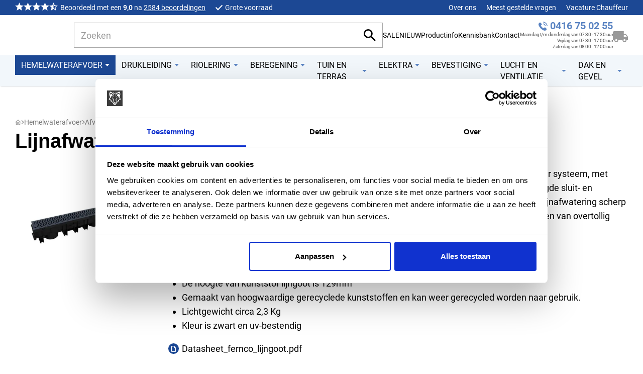

--- FILE ---
content_type: text/html
request_url: https://www.vosproducts.nl/hemelwaterafvoer/afvoergoten/fernco-lijnafwatering/
body_size: 45207
content:
<!DOCTYPE html>
<html lang="nl" prefix="og: http://ogp.me/ns#">
	<head>
		<!--
        ###################################################################################
        
                   Technische realisatie | DailyCMS | https://www.dailycms.com
        
        ###################################################################################
-->
		<meta charset="utf-8">
		<link href="https://cdn.dailycms.com" rel="preconnect">
		<title>Fernco lijnafwatering | Afvoergoten | Hemelwaterafvoer | Vos Products</title>
		<link rel="preload" as="style" href="https://cdn.dailycms.com/css/reset-1.3.css" integrity="sha384-W7F1X8tCsjPJT+fVMlaKSZ3GzYt5kP6Fy6Msmmd/znA1Fb/8O0GImEQxDtTuUXTm" crossorigin="anonymous">
		<link rel="preload" as="style" href="/css/d1d9eb37420a3ea4-fonts.css" integrity="sha384-w0SmiDkKrHmStk5WmOrOrtxJ2bUXqoSlhJDWZOyeCV9vA28Kyw8aNIUx5hJe9eYZ" crossorigin="anonymous">
		<link rel="preload" as="style" href="/css/690ea6e63755edd1-index.css" integrity="sha384-Una7bShLhyUjdWjrVA3Q7YTKrxMqCkwhJlK3wRAG9rvJvbx4mX2gfPRpLEZTGa69" crossorigin="anonymous">
		<link rel="preload" as="style" href="/css/4357d5793523b523-content-1.4.css" integrity="sha384-b8fZ/48Ttb9souFe0WiBn4t9hzXdKuiJnEHVsh2z9Xc9+zqp41c4NF7JCye1+IJ5" crossorigin="anonymous">
		<link rel="preload" as="style" href="/css/736119f47a397f3c-partsearchbar-2.2.css" integrity="sha384-F+DrcRhY8h/AOPIxNguptthDA3CEDofN0DKWO3M15ZoAj5XSw66Ewss9X0Wa8ZG3" crossorigin="anonymous">
		<link rel="preload" as="style" href="https://cdn.dailycms.com/css/partloadinganimation-2.2.css" integrity="sha384-/Ct1i3ANTnOyeUOwwhWOetErBOxpkl5blINb/1dfgqQfDjMmQRlb3+tnXGqBu7K/" crossorigin="anonymous">
		<link rel="preload" as="style" href="/css/eeb29486a9243359-partnavigation-h-1.css" integrity="sha384-R622niWbszeeHNlsGH/+VgCYKKtEL5IerKX01b1L7PrY6WKYrm5rVVnbrpUjeEoA" crossorigin="anonymous">
		<link rel="preload" as="style" href="/css/d84320e12a8f4058-partbutton-1.8.css" integrity="sha384-fHhvhu5YO5W0YSvAmkm0V9IkfIWT7WfBBviKBeUjjaUMIYe8bB55PJC3dM4Zev8v" crossorigin="anonymous">
		<link rel="preload" as="style" href="https://cdn.dailycms.com/css/partshoppingcart-2.1.css" integrity="sha384-YaYx1vA5RSWlKeyaczmhjBTiFxbWP+rqlbr8f6u1oFBc3CMH9xnnH0firYEWphX1" crossorigin="anonymous">
		<link rel="preload" as="style" href="/css/1f8dc17359bcc5d7-partnavigation-2.3.css" integrity="sha384-9aMxPiuyHxKm2IDDn+ZMrDU42ktJUEo1lySoCuFCPci3kDC1KEBFDVXrZyac9zqM" crossorigin="anonymous">
		<link rel="preload" as="style" href="https://cdn.dailycms.com/css/partbreadcrumb-2.0.1.css" integrity="sha384-U4SvFe3yhuZ+VHy5tmTr46qlkq+LnEFi83VKDf6iunPrnxPJ3mT36OzXoPetAUIM" crossorigin="anonymous">
		<link rel="preload" as="style" href="https://cdn.dailycms.com/css/partfileimagegallery-2.14.css" integrity="sha384-ca3qMEUnwcVeQVBSp/hRrBlRv+THZ/Xyj6HKNSvsyLWq5l96KVXJ5GX4zahUOs8J" crossorigin="anonymous">
		<link rel="preload" as="style" href="https://cdn.dailycms.com/css/partpopup-3.3.css" integrity="sha384-OYpgQoxc12VWt5z8pnDOrqWCeChYDUlH7t7v8aRE+2z2OdqGtkDvYIR6edmafI8v" crossorigin="anonymous">
		<link rel="preload" as="style" href="https://cdn.dailycms.com/css/partmessage-1.3.css" integrity="sha384-/omFLtvHpOIpF2V7y78SgCbmicHLeo3Vc/bOg3nyxaTiuFwOWl0jxxfdP//ERYAZ" crossorigin="anonymous">
		<link rel="preload" as="style" href="/css/1d0fc9c929df9863-partnavigation-v-1.css" integrity="sha384-/tqnG59aCE7wIiVQoknf4GKV4tME3EXm+o/eaLZBXIo+k5h3Cbc555yTl8bbb4I9" crossorigin="anonymous">
		<link rel="preload" as="style" href="https://cdn.dailycms.com/css/partaccordionnavigation-1.3.css" integrity="sha384-YYAZEY6N9eik9B/ktgYf+DPAGb6YXkmY3tI76zvy9AFr/vDudANwxmrXm+F0Y141" crossorigin="anonymous">
		<link rel="preload" as="style" href="/css/4c3651b745460171-override.css" integrity="sha384-uhi0/Xb6b3PH8tWOtdiJNHh6tUB8Dx+VWtlKH0DUybtrPBRKIu0vAplo0NIQqxIq" crossorigin="anonymous">
		<link rel="preload" as="style" href="/css/aeccf86cc04d30c9-responsive.css" integrity="sha384-8mn/bXk9W+EcOFo3ziRK2VsY50BWhE5eOPAFgvE7d+VOLjXT7KvotnQ2HYUIG6F4" crossorigin="anonymous">
		<link rel="preload" as="script" href="https://cdn.dailycms.com/js/dompurify-3.2.7.js" integrity="sha384-qJNkHwhlYywDHfyoEe1np+1lYvX/8x+3gHCKFhSSBMQyCFlvFnn+zXmaebXl21rV" crossorigin="anonymous" nonce="Z70Kk3tbYiIKCoKM_MUW7ypAeLFxIPYF">
		<link rel="preload" as="script" href="https://cdn.dailycms.com/js/uri-1.19.11.js" integrity="sha384-ru/shdpWzuoRNDd9lnKj/LKJb34Z/Ju451fIs2GeGkM//LMSJnX+hEzZrvHZzg1K" crossorigin="anonymous" nonce="Z70Kk3tbYiIKCoKM_MUW7ypAeLFxIPYF">
		<link rel="preload" as="script" href="https://cdn.dailycms.com/js/framework-4.js" integrity="sha384-klvJgnY94slA5ijnXk6Oou9Uq/gNlMZ5rg2k37jYr/5Y0MAEf9VdGlnEtl0yc7u9" crossorigin="anonymous" nonce="Z70Kk3tbYiIKCoKM_MUW7ypAeLFxIPYF">
		<link rel="preload" as="script" href="https://cdn.dailycms.com/js/jquery-3.7.2.js" integrity="sha384-X3D5tPgQ9jkPbKpNkQ9JjMdvbNU4xTtLXmPnyefmG7rRPp8DiOpLMrZ0A1jCQ/zb" crossorigin="anonymous" nonce="Z70Kk3tbYiIKCoKM_MUW7ypAeLFxIPYF">
		<link rel="preload" as="script" href="https://cdn.dailycms.com/js/partajax-3.17.js" integrity="sha384-7EySy+mhqqPKeMoh+tssdqr9g7xFZQKIP96AlFo0zRZXwBKu642Aiff6svCGJuKI" crossorigin="anonymous" nonce="Z70Kk3tbYiIKCoKM_MUW7ypAeLFxIPYF">
		<link rel="preload" as="script" href="/js/c7f974e41e7986d8-index.js" integrity="sha384-F41+TxXoio7U512KVtJOvQdjgQpD2mVXqPe5K+7SX7n826hlSFesWU8SjWElhLTX" crossorigin="anonymous" nonce="Z70Kk3tbYiIKCoKM_MUW7ypAeLFxIPYF">
		<link rel="preload" as="script" href="https://cdn.dailycms.com/js/popper-2.9.2.js" integrity="sha384-eabK5O1AcJEEZFUvVy9tVswjLgeoGgw+p1Mhu+q7G3uziSywbZ6RUv8t9wRUIecT" crossorigin="anonymous" nonce="Z70Kk3tbYiIKCoKM_MUW7ypAeLFxIPYF">
		<link rel="preload" as="script" href="https://cdn.dailycms.com/js/jquerylazysizes-5.3.2.js" integrity="sha384-N0hwywoqEWyVDpoTkT+BXt8qTJZuiAqwp2iAWnJKCXgj/cqiipFT3ja39oC6imm2" crossorigin="anonymous" nonce="Z70Kk3tbYiIKCoKM_MUW7ypAeLFxIPYF">
		<link rel="preload" as="script" href="https://cdn.dailycms.com/js/partpopup-3.13.js" integrity="sha384-gGvwsEd1ZjBiZq9sNCGMSlUedOfMJrjPRBZTNc5CXCDVb+QebR7uy/LKA/J6Og3S" crossorigin="anonymous" nonce="Z70Kk3tbYiIKCoKM_MUW7ypAeLFxIPYF">
		<link rel="preload" as="script" href="https://static.zdassets.com/ekr/snippet.js?key=22d3f0e8-ccfe-4149-b6e6-bed111e987aa" nonce="Z70Kk3tbYiIKCoKM_MUW7ypAeLFxIPYF">
		<meta name="description" content="Lijnafwatering aanleggen? Bij Vos Products vindt u alles wat u nodig heeft voor een betrouwbaar systeem, met verschillende lijngoten voor uw tuin, terras of bal...">
		<link rel="canonical" href="https://www.vosproducts.nl/hemelwaterafvoer/afvoergoten/fernco-lijnafwatering/">
		<meta name="viewport" content="width=device-width, initial-scale=1.0">
		<meta property="og:type" content="website">
		<meta property="og:site_name" content="Vos Products">
		<meta property="og:title" content="Fernco lijnafwatering | Afvoergoten | Hemelwaterafvoer | Vos Products">
		<meta property="og:description" content="Lijnafwatering aanleggen? Bij Vos Products vindt u alles wat u nodig heeft voor een betrouwbaar systeem, met verschillende lijngoten voor uw tuin, terras of bal...">
		<meta property="og:url" Content="https://www.vosproducts.nl/hemelwaterafvoer/afvoergoten/fernco-lijnafwatering/">
		<meta property="og:locale" content="nl_NL">
		<meta property="og:image" Content="https://www.vosproducts.nl/image/380-96/840x630/A4s8LWlExOpqWiM!VpKZRxRVCmFpDuhDslCpNK7rq94-8000.jpg">
		<meta property="og:image:alt" content="8000">
		<meta property="og:image:width" content="840">
		<meta property="og:image:height" content="630">
		<link rel="icon" sizes="any" href="/favicon.ico">
		<link rel="apple-touch-icon" href="/image/34254-3/180x180/lkZyxlFHdSdl1f3g3syL8r8gqS8mLPmxlgfD26jN1bc-profielfotoProducts.jpg">
		<link rel="icon" type="image/png" sizes="192x192" href="/image/34254-3/192x192/lkZyxlFHdSdRLbj9G3CRvH6KwwTTc8FvetY8AHoqloM-profielfotoProducts.jpg">
		<meta name="msapplication-TileColor" content="#FFFFFF">
		<meta name="msapplication-TileImage" content="/image/34254-3/144x144/lkZyxlFHdSdGslfxiQNrBEaAzswBUlrC12zEs2jBkZY-profielfotoProducts.jpg">
		<script type="application/ld+json" nonce="Z70Kk3tbYiIKCoKM_MUW7ypAeLFxIPYF">[{"@context":"http://schema.org/","@type":"LocalBusiness","@id":"https://www.vosproducts.nl/#Organization","name":"Vos Products","url":"https://www.vosproducts.nl/","description":"Zowel online als in onze winkel in Veen vindt u alles omtrent PVC, tuinbenodigdheden, hemelwaterafvoer, leidingsystemen en nog veel meer. Wij leveren de beste m...","logo":"https://www.vosproducts.nl/image/34254-3/900x900/lkZyxlFHdSeKR!0ybxTZQdiHI!Q6ZgLv7TDrGPXd3GM-profielfotoProducts.jpg","image":"https://www.vosproducts.nl/image/34254-3/900x900/lkZyxlFHdSeKR!0ybxTZQdiHI!Q6ZgLv7TDrGPXd3GM-profielfotoProducts.jpg","telephone":"+31416750255","email":"info@vosproducts.nl","address":{"@type":"PostalAddress","streetAddress":"Veensesteeg 8","addressLocality":"Veen","postalCode":"4264 KG","addressCountry":"NL"},"sameAs":["https://www.facebook.com/vosproducts","https://www.instagram.com/voskunststoffen/"]},{"@context":"http://schema.org/","@type":"Website","url":"https://www.vosproducts.nl/","name":"Vos Products","potentialAction":[{"@type":"SearchAction","target":"https://www.vosproducts.nl/zoeken/?zoeken={search_term_string}","query-input":"required name=search_term_string"}]},{"@context":"http://schema.org/","@type":"BreadcrumbList","itemListElement":[{"@type":"ListItem","position":1,"item":{"@id":"https://www.vosproducts.nl/hemelwaterafvoer/#BreadcrumbList","name":"Hemelwaterafvoer"}},{"@type":"ListItem","position":2,"item":{"@id":"https://www.vosproducts.nl/hemelwaterafvoer/afvoergoten/#BreadcrumbList","name":"Afvoergoten"}},{"@type":"ListItem","position":3,"item":{"@id":"https://www.vosproducts.nl/hemelwaterafvoer/afvoergoten/fernco-lijnafwatering/#BreadcrumbList","name":"Fernco lijnafwatering"}}]}]</script>
		<link href="https://cdn.dailycms.com/css/reset-1.3.css" rel="stylesheet" integrity="sha384-W7F1X8tCsjPJT+fVMlaKSZ3GzYt5kP6Fy6Msmmd/znA1Fb/8O0GImEQxDtTuUXTm" crossorigin="anonymous">
		<link href="/css/d1d9eb37420a3ea4-fonts.css" rel="stylesheet" integrity="sha384-w0SmiDkKrHmStk5WmOrOrtxJ2bUXqoSlhJDWZOyeCV9vA28Kyw8aNIUx5hJe9eYZ" crossorigin="anonymous">
		<link href="/css/690ea6e63755edd1-index.css" rel="stylesheet" integrity="sha384-Una7bShLhyUjdWjrVA3Q7YTKrxMqCkwhJlK3wRAG9rvJvbx4mX2gfPRpLEZTGa69" crossorigin="anonymous">
		<link href="/css/4357d5793523b523-content-1.4.css" rel="stylesheet" integrity="sha384-b8fZ/48Ttb9souFe0WiBn4t9hzXdKuiJnEHVsh2z9Xc9+zqp41c4NF7JCye1+IJ5" crossorigin="anonymous">
		<link href="/css/736119f47a397f3c-partsearchbar-2.2.css" rel="stylesheet" integrity="sha384-F+DrcRhY8h/AOPIxNguptthDA3CEDofN0DKWO3M15ZoAj5XSw66Ewss9X0Wa8ZG3" crossorigin="anonymous">
		<link href="https://cdn.dailycms.com/css/partloadinganimation-2.2.css" rel="stylesheet" integrity="sha384-/Ct1i3ANTnOyeUOwwhWOetErBOxpkl5blINb/1dfgqQfDjMmQRlb3+tnXGqBu7K/" crossorigin="anonymous">
		<link href="/css/eeb29486a9243359-partnavigation-h-1.css" rel="stylesheet" integrity="sha384-R622niWbszeeHNlsGH/+VgCYKKtEL5IerKX01b1L7PrY6WKYrm5rVVnbrpUjeEoA" crossorigin="anonymous">
		<link href="/css/d84320e12a8f4058-partbutton-1.8.css" rel="stylesheet" integrity="sha384-fHhvhu5YO5W0YSvAmkm0V9IkfIWT7WfBBviKBeUjjaUMIYe8bB55PJC3dM4Zev8v" crossorigin="anonymous">
		<link href="https://cdn.dailycms.com/css/partshoppingcart-2.1.css" rel="stylesheet" integrity="sha384-YaYx1vA5RSWlKeyaczmhjBTiFxbWP+rqlbr8f6u1oFBc3CMH9xnnH0firYEWphX1" crossorigin="anonymous">
		<link href="/css/1f8dc17359bcc5d7-partnavigation-2.3.css" rel="stylesheet" integrity="sha384-9aMxPiuyHxKm2IDDn+ZMrDU42ktJUEo1lySoCuFCPci3kDC1KEBFDVXrZyac9zqM" crossorigin="anonymous">
		<link href="https://cdn.dailycms.com/css/partbreadcrumb-2.0.1.css" rel="stylesheet" integrity="sha384-U4SvFe3yhuZ+VHy5tmTr46qlkq+LnEFi83VKDf6iunPrnxPJ3mT36OzXoPetAUIM" crossorigin="anonymous">
		<link href="https://cdn.dailycms.com/css/partfileimagegallery-2.14.css" rel="stylesheet" integrity="sha384-ca3qMEUnwcVeQVBSp/hRrBlRv+THZ/Xyj6HKNSvsyLWq5l96KVXJ5GX4zahUOs8J" crossorigin="anonymous">
		<link href="https://cdn.dailycms.com/css/partpopup-3.3.css" rel="stylesheet" integrity="sha384-OYpgQoxc12VWt5z8pnDOrqWCeChYDUlH7t7v8aRE+2z2OdqGtkDvYIR6edmafI8v" crossorigin="anonymous">
		<link href="https://cdn.dailycms.com/css/partmessage-1.3.css" rel="stylesheet" integrity="sha384-/omFLtvHpOIpF2V7y78SgCbmicHLeo3Vc/bOg3nyxaTiuFwOWl0jxxfdP//ERYAZ" crossorigin="anonymous">
		<link href="/css/1d0fc9c929df9863-partnavigation-v-1.css" rel="stylesheet" integrity="sha384-/tqnG59aCE7wIiVQoknf4GKV4tME3EXm+o/eaLZBXIo+k5h3Cbc555yTl8bbb4I9" crossorigin="anonymous">
		<link href="https://cdn.dailycms.com/css/partaccordionnavigation-1.3.css" rel="stylesheet" integrity="sha384-YYAZEY6N9eik9B/ktgYf+DPAGb6YXkmY3tI76zvy9AFr/vDudANwxmrXm+F0Y141" crossorigin="anonymous">
		<link href="/css/4c3651b745460171-override.css" rel="stylesheet" integrity="sha384-uhi0/Xb6b3PH8tWOtdiJNHh6tUB8Dx+VWtlKH0DUybtrPBRKIu0vAplo0NIQqxIq" crossorigin="anonymous">
		<link href="/css/aeccf86cc04d30c9-responsive.css" rel="stylesheet" integrity="sha384-8mn/bXk9W+EcOFo3ziRK2VsY50BWhE5eOPAFgvE7d+VOLjXT7KvotnQ2HYUIG6F4" crossorigin="anonymous">
		<script nonce="Z70Kk3tbYiIKCoKM_MUW7ypAeLFxIPYF">(function(w,d,t,r,u){var f,n,i;w[u]=w[u]||[],f=function(){var o={ti:"134515667",cookieFlags: "SameSite=None;Secure", enableAutoSpaTracking: true};o.q=w[u],w[u]=new UET(o),w[u].push("pageLoad")},n=d.createElement(t),n.src=r,n.async=1,n.onload=n.onreadystatechange=function(){var s=this.readyState;s&&s!=="loaded"&&s!=="complete"||(f(),n.onload=n.onreadystatechange=null)},i=d.getElementsByTagName(t)[0],i.parentNode.insertBefore(n,i)})(window,document,"script","//bat.bing.com/bat.js","uetq");</script>
		<script nonce="Z70Kk3tbYiIKCoKM_MUW7ypAeLFxIPYF">window.dataLayer = window.dataLayer || [];function gtag(){dataLayer.push(arguments);}if(typeof gtag === "function"){gtag("consent", "default",{ "ad_storage": "denied","ad_user_data": "denied","ad_personalization": "denied","analytics_storage": "denied"});gtag("consent", "update",{ "ad_storage": "granted","ad_user_data": "granted","ad_personalization": "granted","analytics_storage": "granted"});}</script>
		<script src="https://www.googletagmanager.com/gtag/js?id=G-WQ3171CJD0" nonce="Z70Kk3tbYiIKCoKM_MUW7ypAeLFxIPYF" async="true"></script>
		<meta content="DNjD2d7b6aVvn8WFat-u6Nri3hqyWOLBsBbfDTo-F90" name="google-site-verification">
		<script nonce="Z70Kk3tbYiIKCoKM_MUW7ypAeLFxIPYF">window.dataLayer = window.dataLayer || [];function gtag(){dataLayer.push(arguments);}if(typeof gtag === "function"){gtag("js", new Date());gtag("config", "G-WQ3171CJD0");}(function(w,d,s,l,i){w[l]=w[l]||[];w[l].push({'gtm.start':new Date().getTime(),event:'gtm.js'});var f=d.getElementsByTagName(s)[0],j=d.createElement(s),dl=l!='dataLayer'?'&l='+l:'';j.async=true;j.src='https://www.googletagmanager.com/gtm.js?id='+i+dl;f.parentNode.insertBefore(j, f);})(window, document,'script','dataLayer','GTM-P6SHJQRW');</script>
	</head>
	<body>
		<noscript>
			<iframe credentialless src="https://www.googletagmanager.com/ns.html?id=GTM-P6SHJQRW" height="0" width="0" style="display:none;visibility:hidden"></iframe>
		</noscript>
		<div class="stickyScroll">
			<div id="topSmallContainer">
				<div class="basicContainer">
					<div class="reviewContainer">
						<span class="reviewStarContainer">
							<svg viewBox="0 0 20 19">
								<path d="M10 15.27L16.18 19l-1.64-7.03L20 7.24l-7.19-.61L10 0 7.19 6.63 0 7.24l5.46 4.73L3.82 19"></path>
							</svg>
						</span>
						<span class="reviewStarContainer">
							<svg viewBox="0 0 20 19">
								<path d="M10 15.27L16.18 19l-1.64-7.03L20 7.24l-7.19-.61L10 0 7.19 6.63 0 7.24l5.46 4.73L3.82 19"></path>
							</svg>
						</span>
						<span class="reviewStarContainer">
							<svg viewBox="0 0 20 19">
								<path d="M10 15.27L16.18 19l-1.64-7.03L20 7.24l-7.19-.61L10 0 7.19 6.63 0 7.24l5.46 4.73L3.82 19"></path>
							</svg>
						</span>
						<span class="reviewStarContainer">
							<svg viewBox="0 0 20 19">
								<path d="M10 15.27L16.18 19l-1.64-7.03L20 7.24l-7.19-.61L10 0 7.19 6.63 0 7.24l5.46 4.73L3.82 19"></path>
							</svg>
						</span>
						<span class="reviewStarContainer reviewStarContainerHalf">
							<svg viewBox="0 0 20 19">
								<path d="M20 7.24l-7.19-.62L10 0 7.19 6.63 0 7.24l5.46 4.73L3.82 19 10 15.27 16.18 19l-1.63-7.03L20 7.24zM10 13.4V4.1l1.71 4.04 4.38.38-3.32 2.88 1 4.28L10 13.4z"></path>
							</svg>
						</span>
						<div class="reviewText">Beoordeeld met een <strong>9,0</strong> na <a href="//www.feedbackcompany.com/nl-nl/reviews/vos-kunststoffen/">2584 beoordelingen</a>
</div>
					</div>
					<div id="uspContainer">
						<span class="uspItem">Grote voorraad</span>
						<span class="uspItem">Snel geleverd</span>
						<span class="uspItem">Gratis verzending vanaf € 250,-</span>
					</div>
					<ul id="topSmallMenu">
						<li>
							<a href="/over-ons/historie/">Over ons</a>
						</li>
						<li>
							<a href="/meest-gestelde-vragen/meest-gestelde-vragen/">Meest gestelde vragen</a>
						</li>
						<li>
							<a href="/vacature-chauffeur/">Vacature Chauffeur</a>
						</li>
					</ul>
				</div>
			</div>
			<div id="top">
				<div id="topContainer">
					<a id="linkLogo" href="/" title="Home"></a>
					<div id="partSearchBar2SearchBarProducts" class="partSearchBar partSearchBar2 autocomplete">
						<form id="partSearchBar2FormSearchBarProducts" class="searchBarForm" action="/zoeken/?category=" method="get">
							<div class="inputAndResetContainer">
								<input id="partSearchBar2SearchBarProductsInput" class="searchBarInput" type="search" name="zoeken" placeholder="Zoeken" inputmode="search" aria-label="Zoeken" autocomplete="off">
								<div id="popperPartSearchBar2SearchBarProducts" class="popperPartSearchBar popperPartSearchBar2">
									<div class="searchBarAutoCompleteContainer"></div>
								</div>
								<button class="searchBarReset" type="button">
									<span class="searchBarResetIcon">
										<svg viewBox="0 0 14 14">
											<path d="M14 1.41L12.59 0 7 5.59 1.41 0 0 1.41 5.59 7 0 12.59 1.41 14 7 8.41 12.59 14 14 12.59 8.41 7z"></path>
										</svg>
									</span>
								</button>
							</div>
							<button class="searchBarButton" type="submit" aria-label="Zoeken">
								<svg viewBox="0 0 18 18">
									<path d="M12.864 11.32h-.813l-.288-.277A6.66 6.66 0 0 0 13.38 6.69a6.69 6.69 0 1 0-6.69 6.69 6.66 6.66 0 0 0 4.354-1.617l.278.288v.813L16.467 18 18 16.467l-5.136-5.146zm-6.174 0a4.625 4.625 0 0 1-4.632-4.63A4.625 4.625 0 0 1 6.69 2.058a4.625 4.625 0 0 1 4.63 4.632 4.625 4.625 0 0 1-4.63 4.63z"></path>
								</svg>
							</button>
						</form>
					</div>
					<ul class="partNavigation partNavigation1 partNavigation-h">
						<li>
							<a href="/sale/">SALE</a>
						</li>
						<li>
							<a href="/nieuw/">NIEUW</a>
						</li>
						<li>
							<a href="/productinfo/">Productinfo</a>
						</li>
						<li>
							<a href="/kennisbank/">Kennisbank</a>
						</li>
						<li>
							<a href="/contact/">Contact</a>
						</li>
					</ul>
					<span id="topContact">
						<a href="tel:+31416750255">0416 75 02 55</a>
						<span>Maandag t/m donderdag van 07:30 - 17:30 uur<br />Vrijdag van 07:30 - 17:00 uur<br />Zaterdag van 08:00 - 12:00 uur</span>
					</span>
					<a class="partShoppingCart partShoppingCart2 shoppingCartBasket trackingIdWinkelwagen" aria-label="Winkelwagen" href="/winkelwagen/" title="Winkelwagen">
						<span class="shoppingCartBasket-icon">
							<svg class="shoppingCartBasket-icon-svg" viewBox="0 0 30 22">
								<path d="M25.91 5.5h-4.092V0H2.728C1.22 0 0 1.23 0 2.75v15.125h2.727C2.727 20.151 4.561 22 6.818 22s4.091-1.85 4.091-4.125h8.182c0 2.276 1.834 4.125 4.09 4.125 2.258 0 4.092-1.85 4.092-4.125H30V11l-4.09-5.5ZM6.817 19.938a2.051 2.051 0 0 1-2.045-2.063c0-1.141.913-2.063 2.045-2.063s2.046.922 2.046 2.063a2.051 2.051 0 0 1-2.046 2.063Zm18.41-12.376L27.906 11h-6.089V7.562h3.41Zm-2.046 12.375a2.051 2.051 0 0 1-2.046-2.062c0-1.141.914-2.063 2.046-2.063 1.132 0 2.045.922 2.045 2.063a2.051 2.051 0 0 1-2.045 2.063Z"></path>
							</svg>
						</span>
					</a>
					<button id="overlayLeft" class="partButton partButton1 trackingIdMenu default openOverlay" type="button" aria-label="Menu" title="Menu">
						<span class="buttonIcon" aria-hidden="true">
							<svg viewBox="0 0 18 12">
								<path d="M1 12h16c.55 0 1-.45 1-1s-.45-1-1-1H1c-.55 0-1 .45-1 1s.45 1 1 1Zm0-5h16c.55 0 1-.45 1-1s-.45-1-1-1H1c-.55 0-1 .45-1 1s.45 1 1 1ZM0 1c0 .55.45 1 1 1h16c.55 0 1-.45 1-1s-.45-1-1-1H1C.45 0 0 .45 0 1Z"></path>
							</svg>
						</span>
						<span class="buttonLabel" aria-hidden="true">Menu</span>
					</button>
				</div>
			</div>
			<div class="stickyScrollSub">
				<div id="menuContainer">
					<nav id="partNavigation45452583" class="partNavigation partNavigation2 horizontal">
						<ul class="level-0">
							<li class="selected" aria-haspopup="true">
								<a href="/hemelwaterafvoer/">
									<span class="navigationLabel">Hemelwaterafvoer</span>
									<div class="navigationIconDropdown">
										<svg class="partSvg arrowDropDown" viewBox="0 0 10 5">
											<path d="M0 0l5 5 5-5z"></path>
										</svg>
									</div>
								</a>
								<ul class="level-1" aria-label="submenu">
									<li>
										<a href="/hemelwaterafvoer/dakgoten/">
											<span class="navigationLabel">Dakgoten</span>
										</a>
									</li>
									<li>
										<a href="/hemelwaterafvoer/pvc-hemelwaterafvoer/">
											<span class="navigationLabel">PVC hemelwaterafvoer</span>
										</a>
									</li>
									<li>
										<a href="/hemelwaterafvoer/redfox-hemelwaterafvoer/">
											<span class="navigationLabel">RedFox&#174; hemelwaterafvoer</span>
										</a>
									</li>
									<li>
										<a href="/hemelwaterafvoer/zinken-hemelwaterafvoer/">
											<span class="navigationLabel">Zinken hemelwaterafvoer</span>
										</a>
									</li>
									<li>
										<a href="/hemelwaterafvoer/aluminium-hemelwaterafvoer/">
											<span class="navigationLabel">Aluminium hemelwaterafvoer</span>
										</a>
									</li>
									<li class="selected">
										<a href="/hemelwaterafvoer/afvoergoten/">
											<span class="navigationLabel">Afvoergoten</span>
										</a>
									</li>
									<li>
										<a href="/hemelwaterafvoer/drainage/">
											<span class="navigationLabel">Drainage</span>
										</a>
									</li>
									<li>
										<a href="/hemelwaterafvoer/regentonnen-en-toebehoren/">
											<span class="navigationLabel">Regentonnen en toebehoren</span>
										</a>
									</li>
									<li>
										<a href="/hemelwaterafvoer/infiltratie/">
											<span class="navigationLabel">Infiltratie</span>
										</a>
									</li>
								</ul>
							</li>
							<li aria-haspopup="true">
								<a href="/drukleiding/">
									<span class="navigationLabel">Drukleiding</span>
									<div class="navigationIconDropdown">
										<svg class="partSvg arrowDropDown" viewBox="0 0 10 5">
											<path d="M0 0l5 5 5-5z"></path>
										</svg>
									</div>
								</a>
								<ul class="level-1" aria-label="submenu">
									<li>
										<a href="/drukleiding/tyleen/">
											<span class="navigationLabel">Tyleen</span>
										</a>
									</li>
									<li>
										<a href="/drukleiding/pvc-drukbuis/">
											<span class="navigationLabel">Pvc drukbuis</span>
										</a>
									</li>
								</ul>
							</li>
							<li aria-haspopup="true">
								<a href="/riolering/">
									<span class="navigationLabel">Riolering</span>
									<div class="navigationIconDropdown">
										<svg class="partSvg arrowDropDown" viewBox="0 0 10 5">
											<path d="M0 0l5 5 5-5z"></path>
										</svg>
									</div>
								</a>
								<ul class="level-1" aria-label="submenu">
									<li>
										<a href="/riolering/binnenriolering/">
											<span class="navigationLabel">Binnenriolering</span>
										</a>
									</li>
									<li>
										<a href="/riolering/buitenriolering/">
											<span class="navigationLabel">Buitenriolering</span>
										</a>
									</li>
									<li>
										<a href="/riolering/fernco-flexibele-koppelingen/">
											<span class="navigationLabel">Fernco flexibele koppelingen</span>
										</a>
									</li>
								</ul>
							</li>
							<li aria-haspopup="true">
								<a href="/beregening/">
									<span class="navigationLabel">Beregening</span>
									<div class="navigationIconDropdown">
										<svg class="partSvg arrowDropDown" viewBox="0 0 10 5">
											<path d="M0 0l5 5 5-5z"></path>
										</svg>
									</div>
								</a>
								<ul class="level-1" aria-label="submenu">
									<li>
										<a href="/beregening/tuinsproeiers/">
											<span class="navigationLabel">Tuinsproeiers</span>
										</a>
									</li>
									<li>
										<a href="/beregening/slangen-en-koppelingen/">
											<span class="navigationLabel">Slangen en koppelingen</span>
										</a>
									</li>
									<li>
										<a href="/beregening/druppelbevloeiing/">
											<span class="navigationLabel">Druppelbevloeiing</span>
										</a>
									</li>
									<li>
										<a href="/beregening/summerrain/">
											<span class="navigationLabel">SummerRain</span>
										</a>
									</li>
									<li>
										<a href="/beregening/pompen-voor-beregening/">
											<span class="navigationLabel">Pompen voor beregening</span>
										</a>
									</li>
									<li>
										<a href="/beregening/beregeningsbuizen-en-accessoires/">
											<span class="navigationLabel">Beregeningsbuizen  en accessoires</span>
										</a>
									</li>
									<li>
										<a href="/beregening/afsluitventielen-en-insteeksleutels/">
											<span class="navigationLabel">Afsluitventielen en insteeksleutels</span>
										</a>
									</li>
									<li>
										<a href="/beregening/bronfilters-en-accessoires/">
											<span class="navigationLabel">Bronfilters en accessoires</span>
										</a>
									</li>
									<li>
										<a href="/beregening/afdruipventielen/">
											<span class="navigationLabel">Afdruipventielen</span>
										</a>
									</li>
									<li>
										<a href="/beregening/beregeningskoppelingen-en-verdeelblokken/">
											<span class="navigationLabel">Beregeningskoppelingen en verdeelblokken</span>
										</a>
									</li>
								</ul>
							</li>
							<li aria-haspopup="true">
								<a href="/tuin-en-terras/">
									<span class="navigationLabel">Tuin en Terras</span>
									<div class="navigationIconDropdown">
										<svg class="partSvg arrowDropDown" viewBox="0 0 10 5">
											<path d="M0 0l5 5 5-5z"></path>
										</svg>
									</div>
								</a>
								<ul class="level-1" aria-label="submenu">
									<li>
										<a href="/tuin-en-terras/afboarding/">
											<span class="navigationLabel">Afboarding</span>
										</a>
									</li>
									<li>
										<a href="/tuin-en-terras/compostbak/">
											<span class="navigationLabel">Compostbak</span>
										</a>
									</li>
									<li>
										<a href="/tuin-en-terras/moestuinbak/">
											<span class="navigationLabel">Moestuinbak</span>
										</a>
									</li>
									<li>
										<a href="/tuin-en-terras/gras-en-grindtegels/">
											<span class="navigationLabel">Gras en grindtegels</span>
										</a>
									</li>
									<li>
										<a href="/tuin-en-terras/worteldoek/">
											<span class="navigationLabel">Worteldoek</span>
										</a>
									</li>
									<li>
										<a href="/tuin-en-terras/kunststof-paal/">
											<span class="navigationLabel">Kunststof paal</span>
										</a>
									</li>
									<li>
										<a href="/tuin-en-terras/kunststof-plank/">
											<span class="navigationLabel">Kunststof plank</span>
										</a>
									</li>
								</ul>
							</li>
							<li aria-haspopup="true">
								<a href="/elektra/">
									<span class="navigationLabel">Elektra</span>
									<div class="navigationIconDropdown">
										<svg class="partSvg arrowDropDown" viewBox="0 0 10 5">
											<path d="M0 0l5 5 5-5z"></path>
										</svg>
									</div>
								</a>
								<ul class="level-1" aria-label="submenu">
									<li>
										<a href="/elektra/kabels-draad-en-snoeren/">
											<span class="navigationLabel">Kabels, draad en snoeren</span>
										</a>
									</li>
									<li>
										<a href="/elektra/elektrabuizen-en-hulpstukken/">
											<span class="navigationLabel">Elektrabuizen en hulpstukken</span>
										</a>
									</li>
									<li>
										<a href="/elektra/montage-kabeldoos-en-kabelafdichting/">
											<span class="navigationLabel">Montage, kabeldoos en kabelafdichting</span>
										</a>
									</li>
									<li>
										<a href="/elektra/verbindingsmaterialen/">
											<span class="navigationLabel">Verbindingsmaterialen</span>
										</a>
									</li>
									<li>
										<a href="/elektra/schakelmaterialen/">
											<span class="navigationLabel">Schakelmaterialen</span>
										</a>
									</li>
									<li>
										<a href="/elektra/beugels-zadels-en-clips/">
											<span class="navigationLabel">Beugels, zadels en clips</span>
										</a>
									</li>
									<li>
										<a href="/elektra/stekkers-en-contactstoppen/">
											<span class="navigationLabel">Stekkers en contactstoppen</span>
										</a>
									</li>
									<li>
										<a href="/elektra/netwerkkabels-en-toebehoren/">
											<span class="navigationLabel">Netwerkkabels en toebehoren</span>
										</a>
									</li>
									<li>
										<a href="/elektra/buitenverlichting/">
											<span class="navigationLabel">Buitenverlichting</span>
										</a>
									</li>
									<li>
										<a href="/elektra/bouwzeilafdekzeil/">
											<span class="navigationLabel">Bouwzeil/Afdekzeil</span>
										</a>
									</li>
									<li>
										<a href="/elektra/mantelbuis/">
											<span class="navigationLabel">Mantelbuis</span>
										</a>
									</li>
								</ul>
							</li>
							<li aria-haspopup="true">
								<a href="/bevestiging/">
									<span class="navigationLabel">Bevestiging</span>
									<div class="navigationIconDropdown">
										<svg class="partSvg arrowDropDown" viewBox="0 0 10 5">
											<path d="M0 0l5 5 5-5z"></path>
										</svg>
									</div>
								</a>
								<ul class="level-1" aria-label="submenu">
									<li>
										<a href="/bevestiging/aluminium-profielen/">
											<span class="navigationLabel">Aluminium profielen</span>
										</a>
									</li>
									<li>
										<a href="/bevestiging/polycarbonaat-h-profiel-glashelder/">
											<span class="navigationLabel">Polycarbonaat H-profiel - glashelder</span>
										</a>
									</li>
									<li>
										<a href="/bevestiging/beugels/">
											<span class="navigationLabel">Beugels</span>
										</a>
									</li>
									<li>
										<a href="/bevestiging/bevestigingsmaterialen/">
											<span class="navigationLabel">Bevestigingsmaterialen</span>
										</a>
									</li>
									<li>
										<a href="/bevestiging/lijm/">
											<span class="navigationLabel">Lijm</span>
										</a>
									</li>
									<li>
										<a href="/bevestiging/kit/">
											<span class="navigationLabel">Kit</span>
										</a>
									</li>
								</ul>
							</li>
							<li aria-haspopup="true">
								<a href="/lucht-en-ventilatie/">
									<span class="navigationLabel">Lucht en ventilatie</span>
									<div class="navigationIconDropdown">
										<svg class="partSvg arrowDropDown" viewBox="0 0 10 5">
											<path d="M0 0l5 5 5-5z"></path>
										</svg>
									</div>
								</a>
								<ul class="level-1" aria-label="submenu">
									<li>
										<a href="/lucht-en-ventilatie/ventilatieroosters/">
											<span class="navigationLabel">Ventilatieroosters</span>
										</a>
									</li>
									<li>
										<a href="/lucht-en-ventilatie/spiraliet-buizen-en-hulpstukken/">
											<span class="navigationLabel">Spiraliet buizen en hulpstukken</span>
										</a>
									</li>
								</ul>
							</li>
							<li aria-haspopup="true">
								<a href="/dak-en-gevel/">
									<span class="navigationLabel">Dak en Gevel</span>
									<div class="navigationIconDropdown">
										<svg class="partSvg arrowDropDown" viewBox="0 0 10 5">
											<path d="M0 0l5 5 5-5z"></path>
										</svg>
									</div>
								</a>
								<ul class="level-1" aria-label="submenu">
									<li>
										<a href="/dak-en-gevel/kanaalplaten/">
											<span class="navigationLabel">Kanaalplaten</span>
										</a>
									</li>
									<li>
										<a href="/dak-en-gevel/dakpanplaten/">
											<span class="navigationLabel">Dakpanplaten</span>
										</a>
									</li>
									<li>
										<a href="/dak-en-gevel/gevelbekleding/">
											<span class="navigationLabel">Gevelbekleding</span>
										</a>
									</li>
								</ul>
							</li>
						</ul>
					</nav>
				</div>
			</div>
		</div>
		<div class="whiteContainer">
			<div class="basicContainer">
				<nav id="partBreadcrumb43371018" class="partBreadcrumb partBreadcrumb2" aria-label="Breadcrumb">
					<ul>
						<li>
							<a class="breadcrumbHomeIcon" href="/" aria-label="Home">
								<svg class="partSvg homeOutlined" viewBox="0 0 20 17">
									<path d="M10 2.69l5 4.5V15h-2V9H7v6H5V7.19l5-4.5M10 0L0 9h3v8h6v-6h2v6h6V9h3L10 0z"></path>
								</svg>
							</a>
							<span class="breadcrumbIcon">
								<svg class="partSvg keyboardArrowRight" viewBox="0 0 8 12">
									<path d="M.59 10.59L5.17 6 .59 1.41 2 0l6 6-6 6z"></path>
								</svg>
							</span>
						</li>
						<li>
							<a class="breadcrumbLabel" href="/hemelwaterafvoer/">Hemelwaterafvoer</a>
							<span class="breadcrumbIcon">
								<svg class="partSvg keyboardArrowRight" viewBox="0 0 8 12">
									<path d="M.59 10.59L5.17 6 .59 1.41 2 0l6 6-6 6z"></path>
								</svg>
							</span>
						</li>
						<li>
							<a class="breadcrumbLabel" href="/hemelwaterafvoer/afvoergoten/">Afvoergoten</a>
							<span class="breadcrumbIcon">
								<svg class="partSvg keyboardArrowRight" viewBox="0 0 8 12">
									<path d="M.59 10.59L5.17 6 .59 1.41 2 0l6 6-6 6z"></path>
								</svg>
							</span>
						</li>
						<li>
							<a class="breadcrumbLabel" href="/hemelwaterafvoer/afvoergoten/fernco-lijnafwatering/" aria-current="page">Fernco lijnafwatering</a>
						</li>
					</ul>
				</nav>
				<div class="mainContainer">
					<h1 class="h1">Lijnafwatering en waterafvoergoot</h1>
					<div class="productDetailContainer">
						<div class="productDetailContainerLeft">
							<div class="partContentFileImageGallery partContentFileImageGallery2 coreContent coreContent1 single">
								<div class="contentFileImage">
									<figure style="width:400px">
										<div class="imagePlaceholderContainer">
											<div class="imagePlaceholder" style="padding-bottom:75%;"></div>
											<picture>
												<source data-sizes="auto" type="image/webp" data-src="/image/380-96/400x400/A4s8LWlExOrBzRkSGTooLGJIH6cxicUjP6X9LezMgtA-8000.webp" srcset="/image/380-96/200x200/A4s8LWlExOpkeYRKBw4uIvTO7ZZXJy_0uNvuMFFhhvI-8000.webp" data-srcset="/image/380-96/400x400/A4s8LWlExOrBzRkSGTooLGJIH6cxicUjP6X9LezMgtA-8000.webp 400w, /image/380-96/200x150/A4s8LWlExOqJAc!GXP!!B7BeaunIIWVbWV75nXhVwfE-8000.webp 200w, /image/380-96/800x600/A4s8LWlExOqHzkTzeSQG6FoF223lQ7Y6S6mxRbjUF8o-8000.webp 800w">
												<img class="lazyload" alt="8000" data-sizes="auto" data-src="/image/380-96/400x400/A4s8LWlExOrBzRkSGTooLGJIH6cxicUjd47IWCfoS8M-8000.jpg" src="/image/380-96/200x200/A4s8LWlExOpkeYRKBw4uIvTO7ZZXJy_0jYRZvKVw!Sc-8000.jpg" data-srcset="/image/380-96/400x400/A4s8LWlExOrBzRkSGTooLGJIH6cxicUjd47IWCfoS8M-8000.jpg 400w, /image/380-96/200x150/A4s8LWlExOqJAc!GXP!!B7BeaunIIWVbE8alAjv9EQ4-8000.jpg 200w, /image/380-96/800x600/A4s8LWlExOqHzkTzeSQG6FoF223lQ7Y6F1oUAJ1w0is-8000.jpg 800w">
											</picture>
										</div>
									</figure>
								</div>
							</div>
						</div>
						<div class="productDetailContainerRight">
							<div class="partContentText partContentText1 coreContent coreContent1">
								<p>Lijnafwatering aanleggen? Bij Vos Products vindt u alles wat u nodig heeft voor een betrouwbaar systeem, met verschillende lijngoten voor uw tuin, terras of balkon. Ook kunt u bij ons terecht voor alle benodigde sluit- en koppelstukken, voor een optimale onderlinge verbinding. Uiteraard zijn al onze producten voor lijnafwatering scherp geprijsd, van hoge kwaliteit én snel geleverd – zo kunt u thuis direct aan de slag met het afvoeren van overtollig water!</p><ul><li>​Lengte van de goot is 100cm</li><li>De breedte van de lijngoot is 120mm</li><li>De hoogte van kunststof lijngoot is 129mm</li><li>Gemaakt van hoogwaardige gerecyclede kunststoffen en kan weer gerecycled worden naar gebruik.</li><li>Lichtgewicht circa 2,3 Kg </li><li>Kleur is zwart en uv-bestendig</li></ul>
							</div>
							<div class="partContentFileAdmin partContentFileAdmin1 coreContent coreContent1">
								<ul>
									<li>
										<a id="fileAdminId36095" href="/files/36095/Datasheet_fernco_lijngoot.pdf" target="_blank">
											<span class="fileAdminIcon">
												<svg class="partSvg downloadFile" viewBox="0 0 16 20">
													<path d="M10,0 L2,0 C0.9,0 0.01,0.9 0.01,2 L0,18 C0,19.1 0.89,20 1.99,20 L14,20 C15.1,20 16,19.1 16,18 L16,6 L10,0 Z M2,18 L2,2 L9,2 L9,7 L14,7 L14,18 L2,18 Z"></path>
												</svg>
											</span>
											<span class="fileAdminLabel">
												<span>Datasheet_fernco_lijngoot.pdf</span>
											</span>
										</a>
									</li>
								</ul>
							</div>
						</div>
					</div>
					<div class="productListContainer productListContainerVariaties">
						<div class="productListContainerTopproductListContainerVariaties"></div>
						<h2 class="h2">Variaties</h2>
						<table class="overviewMasterSlaves">
							<thead>
								<tr>
									<th class="productTableHeader1" scope="col"></th>
									<th class="productTableHeader2" scope="col"></th>
									<th class="productTableHeader3" scope="col"></th>
									<th class="productTableHeader4" scope="col"></th>
									<th class="productTableHeader5" scope="col"></th>
								</tr>
							</thead>
							<tbody>
								<tr>
									<td class="tdImage">
										<div class="partContentFileImageGallery partContentFileImageGallery2 coreContent coreContent1 single centerAlign">
											<div class="contentFileImage">
												<figure style="width:60px">
													<a href="/lijnafwatering-fernco-kunststof-goot-kunststof-rooster-zwart-100cm-814/">
														<div class="imagePlaceholderContainer">
															<div class="imagePlaceholder" style="padding-bottom:75%;"></div>
															<picture>
																<source data-sizes="auto" type="image/webp" data-src="/image/2480-681/60x60/_7FccObDnHcyM1f9!yjxMDU0hhsedG8i-8000.webp" srcset="/image/2480-681/60x60/_7FccObDnHcyM1f9!yjxMDU0hhsedG8i-8000.webp" data-srcset="/image/2480-681/60x60/_7FccObDnHcyM1f9!yjxMDU0hhsedG8i-8000.webp 60w, /image/2480-681/120x90/_7FccObDnHffTCFV4fxR7DEc7eZ_A5BgaNV4ZDkjORU-8000.webp 120w">
																<img class="lazyload" alt="8000" data-sizes="auto" data-src="/image/2480-681/60x60/_7FccObDnHcyM1f9!yjxMJy4oAoFeSXc-8000.jpg" src="/image/2480-681/60x60/_7FccObDnHcyM1f9!yjxMJy4oAoFeSXc-8000.jpg" data-srcset="/image/2480-681/60x60/_7FccObDnHcyM1f9!yjxMJy4oAoFeSXc-8000.jpg 60w, /image/2480-681/120x90/_7FccObDnHffTCFV4fxR7DEc7eZ_A5BgUbiKeAQiXPE-8000.jpg 120w">
															</picture>
														</div>
													</a>
												</figure>
											</div>
										</div>
									</td>
									<td class="productTableColumn1">8000</td>
									<td class="productTableColumn3">
										<h3 class="h3">
											<a href="/lijnafwatering-fernco-kunststof-goot-kunststof-rooster-zwart-100cm-814/" title="Lijnafwatering - Fernco kunststof - Goot kunststof rooster zwart - 100cm">Lijnafwatering - Fernco kunststof - Goot kunststof rooster zwart - 100cm<span>(Klik voor meer informatie)</span></a>
										</h3>
									</td>
									<td class="productTableColumn2"></td>
									<td class="productTableColumn4">
										<span class="realPrice">€ 27,52 incl. btw</span>
										<span class="exBtwPrice">€ 22,74 excl. btw</span>
									</td>
									<td class="productTableColumn5">
										<div class="order">
											<div class="partShoppingCart partShoppingCart2 shoppingCartQuantity">
												<button class="shoppingCartQuantity-minus" aria-label="-1" disabled>
													<svg class="partSvg remove" viewBox="0 0 14 2">
														<path d="M14 2H0V0h14z"></path>
													</svg>
												</button>
												<input id="shoppingCartQuantity58404658" class="shoppingCartQuantity-input" type="number" name="controlAmountInputValue" value="1" inputmode="numeric" step="1" min="1" pattern="^[0-9-]*$" max="1000" data-regularexpressioncharinput="[0-9-]">
												<button class="shoppingCartQuantity-plus" aria-label="+1">
													<svg class="partSvg add" viewBox="0 0 14 14">
														<path d="M14 8L8 8 8 14 6 14 6 8 0 8 0 6 6 6 6 0 8 0 8 6 14 6z"></path>
													</svg>
												</button>
											</div>
											<button id="partButton59339000" class="trackingIdButtonPopupItemAdd814 partShoppingCart partShoppingCart2 shoppingCartButton" type="button" aria-label="In winkelwagen" title="In winkelwagen" data-href="productId=814">
												<span class="buttonIcon" aria-hidden="true">
													<svg viewBox="0 0 26 26">
														<path d="m7.897 20.407.162.005a2.804 2.804 0 0 1 2.633 2.791A2.803 2.803 0 0 1 7.897 26a2.793 2.793 0 0 1-2.784-2.796 2.793 2.793 0 0 1 2.784-2.796Zm12.75 0 .163.005a2.804 2.804 0 0 1 2.632 2.791A2.803 2.803 0 0 1 20.647 26a2.793 2.793 0 0 1-2.783-2.796 2.793 2.793 0 0 1 2.783-2.796ZM4.57 0l.067.14 1.132 2.41h18.716c.488.001.943.236 1.226.627l.08.121c.272.463.279 1.036.018 1.504l-4.564 8.277a2.784 2.784 0 0 1-2.447 1.441H9.443L8.31 16.58h15.132v3.042H7.895c-2.124 0-3.466-2.278-2.446-4.152l1.66-3.003L2.641 3.04H0V0h4.57Zm17.331 5.591H7.211l2.791 5.888h8.65l3.25-5.888Z"></path>
													</svg>
												</span>
											</button>
										</div>
									</td>
								</tr>
								<tr>
									<td class="tdImage">
										<div class="partContentFileImageGallery partContentFileImageGallery2 coreContent coreContent1 single centerAlign">
											<div class="contentFileImage">
												<figure style="width:53px">
													<a href="/lijnafwatering-fernco-kunststof-storm-drain-plus-put-(in-line)-incl.-zwart-rooster-50cm-813/">
														<div class="imagePlaceholderContainer">
															<div class="imagePlaceholder" style="padding-bottom:113.2%;"></div>
															<picture>
																<source data-sizes="auto" type="image/webp" data-src="/image/2465-676/60x60/EjAi!LnzSXKc18un_pCDOcMA9P4rMtAn-8001.webp" srcset="/image/2465-676/60x60/EjAi!LnzSXKc18un_pCDOcMA9P4rMtAn-8001.webp" data-srcset="/image/2465-676/60x60/EjAi!LnzSXKc18un_pCDOcMA9P4rMtAn-8001.webp 53w, /image/2465-676/106x120/EjAi!LnzSXL3MA3ZvTLxnQRWOOD3vz8iZB_exJARmQ0-8001.webp 106w">
																<img class="lazyload" alt="8001" data-sizes="auto" data-src="/image/2465-676/60x60/EjAi!LnzSXKc18un_pCDOW19YTW_A5!q-8001.jpg" src="/image/2465-676/60x60/EjAi!LnzSXKc18un_pCDOW19YTW_A5!q-8001.jpg" data-srcset="/image/2465-676/60x60/EjAi!LnzSXKc18un_pCDOW19YTW_A5!q-8001.jpg 53w, /image/2465-676/106x120/EjAi!LnzSXL3MA3ZvTLxnQRWOOD3vz8iC!jzed4bI_w-8001.jpg 106w">
															</picture>
														</div>
													</a>
												</figure>
											</div>
										</div>
									</td>
									<td class="productTableColumn1">8001</td>
									<td class="productTableColumn3">
										<h3 class="h3">
											<a href="/lijnafwatering-fernco-kunststof-storm-drain-plus-put-(in-line)-incl.-zwart-rooster-50cm-813/" title="Lijnafwatering - Fernco kunststof - Storm Drain Plus put (In-Line) incl. zwart rooster - 50cm">Lijnafwatering - Fernco kunststof - Storm Drain Plus put (In-Line) incl. zwart rooster - 50cm<span>(Klik voor meer informatie)</span></a>
										</h3>
									</td>
									<td class="productTableColumn2">500mm x 120mm</td>
									<td class="productTableColumn4">
										<span class="realPrice">€ 95,76 incl. btw</span>
										<span class="exBtwPrice">€ 79,14 excl. btw</span>
									</td>
									<td class="productTableColumn5">
										<div class="order">
											<div class="partShoppingCart partShoppingCart2 shoppingCartQuantity">
												<button class="shoppingCartQuantity-minus" aria-label="-1" disabled>
													<svg class="partSvg remove" viewBox="0 0 14 2">
														<path d="M14 2H0V0h14z"></path>
													</svg>
												</button>
												<input id="shoppingCartQuantity9411951" class="shoppingCartQuantity-input" type="number" name="controlAmountInputValue" value="1" inputmode="numeric" step="1" min="1" pattern="^[0-9-]*$" max="1000" data-regularexpressioncharinput="[0-9-]">
												<button class="shoppingCartQuantity-plus" aria-label="+1">
													<svg class="partSvg add" viewBox="0 0 14 14">
														<path d="M14 8L8 8 8 14 6 14 6 8 0 8 0 6 6 6 6 0 8 0 8 6 14 6z"></path>
													</svg>
												</button>
											</div>
											<button id="partButton30798604" class="trackingIdButtonPopupItemAdd813 partShoppingCart partShoppingCart2 shoppingCartButton" type="button" aria-label="In winkelwagen" title="In winkelwagen" data-href="productId=813">
												<span class="buttonIcon" aria-hidden="true">
													<svg viewBox="0 0 26 26">
														<path d="m7.897 20.407.162.005a2.804 2.804 0 0 1 2.633 2.791A2.803 2.803 0 0 1 7.897 26a2.793 2.793 0 0 1-2.784-2.796 2.793 2.793 0 0 1 2.784-2.796Zm12.75 0 .163.005a2.804 2.804 0 0 1 2.632 2.791A2.803 2.803 0 0 1 20.647 26a2.793 2.793 0 0 1-2.783-2.796 2.793 2.793 0 0 1 2.783-2.796ZM4.57 0l.067.14 1.132 2.41h18.716c.488.001.943.236 1.226.627l.08.121c.272.463.279 1.036.018 1.504l-4.564 8.277a2.784 2.784 0 0 1-2.447 1.441H9.443L8.31 16.58h15.132v3.042H7.895c-2.124 0-3.466-2.278-2.446-4.152l1.66-3.003L2.641 3.04H0V0h4.57Zm17.331 5.591H7.211l2.791 5.888h8.65l3.25-5.888Z"></path>
													</svg>
												</span>
											</button>
										</div>
									</td>
								</tr>
								<tr>
									<td class="tdImage">
										<div class="partContentFileImageGallery partContentFileImageGallery2 coreContent coreContent1 single centerAlign">
											<div class="contentFileImage">
												<figure style="width:60px">
													<a href="/lijnafwatering-fernco-kunststof-fernco-stormdrain-set-3-meter-812/">
														<div class="imagePlaceholderContainer">
															<div class="imagePlaceholder" style="padding-bottom:75%;"></div>
															<picture>
																<source data-sizes="auto" type="image/webp" data-src="/image/2468-677/60x60/NAhjn2ccCHutz2CTCMALdc5vZ0Fqy45G-8002.webp" srcset="/image/2468-677/60x60/NAhjn2ccCHutz2CTCMALdc5vZ0Fqy45G-8002.webp" data-srcset="/image/2468-677/60x60/NAhjn2ccCHutz2CTCMALdc5vZ0Fqy45G-8002.webp 60w, /image/2468-677/120x90/NAhjn2ccCHtUDYvauXRKyT2E!r5k5APh5MudS5V8JaM-8002.webp 120w">
																<img class="lazyload" alt="8002" data-sizes="auto" data-src="/image/2468-677/60x60/NAhjn2ccCHutz2CTCMALdeenCcaZalz8-8002.jpg" src="/image/2468-677/60x60/NAhjn2ccCHutz2CTCMALdeenCcaZalz8-8002.jpg" data-srcset="/image/2468-677/60x60/NAhjn2ccCHutz2CTCMALdeenCcaZalz8-8002.jpg 60w, /image/2468-677/120x90/NAhjn2ccCHtUDYvauXRKyT2E!r5k5APh15MjaM4hs_c-8002.jpg 120w">
															</picture>
														</div>
													</a>
												</figure>
											</div>
										</div>
									</td>
									<td class="productTableColumn1">8002</td>
									<td class="productTableColumn3">
										<h3 class="h3">
											<a href="/lijnafwatering-fernco-kunststof-fernco-stormdrain-set-3-meter-812/" title="Lijnafwatering - Fernco kunststof - Fernco stormdrain set 3 meter">Lijnafwatering - Fernco kunststof - Fernco stormdrain set 3 meter<span>(Klik voor meer informatie)</span></a>
										</h3>
									</td>
									<td class="productTableColumn2"></td>
									<td class="productTableColumn4">
										<span class="realPrice">€ 97,36 incl. btw</span>
										<span class="exBtwPrice">€ 80,46 excl. btw</span>
									</td>
									<td class="productTableColumn5">
										<div class="order">
											<div class="partShoppingCart partShoppingCart2 shoppingCartQuantity">
												<button class="shoppingCartQuantity-minus" aria-label="-1" disabled>
													<svg class="partSvg remove" viewBox="0 0 14 2">
														<path d="M14 2H0V0h14z"></path>
													</svg>
												</button>
												<input id="shoppingCartQuantity31646415" class="shoppingCartQuantity-input" type="number" name="controlAmountInputValue" value="1" inputmode="numeric" step="1" min="1" pattern="^[0-9-]*$" max="1000" data-regularexpressioncharinput="[0-9-]">
												<button class="shoppingCartQuantity-plus" aria-label="+1">
													<svg class="partSvg add" viewBox="0 0 14 14">
														<path d="M14 8L8 8 8 14 6 14 6 8 0 8 0 6 6 6 6 0 8 0 8 6 14 6z"></path>
													</svg>
												</button>
											</div>
											<button id="partButton32693111" class="trackingIdButtonPopupItemAdd812 partShoppingCart partShoppingCart2 shoppingCartButton" type="button" aria-label="In winkelwagen" title="In winkelwagen" data-href="productId=812">
												<span class="buttonIcon" aria-hidden="true">
													<svg viewBox="0 0 26 26">
														<path d="m7.897 20.407.162.005a2.804 2.804 0 0 1 2.633 2.791A2.803 2.803 0 0 1 7.897 26a2.793 2.793 0 0 1-2.784-2.796 2.793 2.793 0 0 1 2.784-2.796Zm12.75 0 .163.005a2.804 2.804 0 0 1 2.632 2.791A2.803 2.803 0 0 1 20.647 26a2.793 2.793 0 0 1-2.783-2.796 2.793 2.793 0 0 1 2.783-2.796ZM4.57 0l.067.14 1.132 2.41h18.716c.488.001.943.236 1.226.627l.08.121c.272.463.279 1.036.018 1.504l-4.564 8.277a2.784 2.784 0 0 1-2.447 1.441H9.443L8.31 16.58h15.132v3.042H7.895c-2.124 0-3.466-2.278-2.446-4.152l1.66-3.003L2.641 3.04H0V0h4.57Zm17.331 5.591H7.211l2.791 5.888h8.65l3.25-5.888Z"></path>
													</svg>
												</span>
											</button>
										</div>
									</td>
								</tr>
								<tr>
									<td class="tdImage">
										<div class="partContentFileImageGallery partContentFileImageGallery2 coreContent coreContent1 single centerAlign">
											<div class="contentFileImage">
												<figure style="width:60px">
													<a href="/lijnafwatering-fernco-kunststof-kruisstuk-811/">
														<div class="imagePlaceholderContainer">
															<div class="imagePlaceholder" style="padding-bottom:91.6%;"></div>
															<picture>
																<source data-sizes="auto" type="image/webp" data-src="/image/2471-678/60x60/EbMh0TLzUfRLEwHtsiK!qWKJFSKHQxH_-8003.webp" srcset="/image/2471-678/60x60/EbMh0TLzUfRLEwHtsiK!qWKJFSKHQxH_-8003.webp" data-srcset="/image/2471-678/60x60/EbMh0TLzUfRLEwHtsiK!qWKJFSKHQxH_-8003.webp 60w, /image/2471-678/120x110/G7M4Ifb0eVUq5gcRKLbt3BCql8ZHvVN_IqqDLuXup74-8003.webp 120w">
																<img class="lazyload" alt="8003" data-sizes="auto" data-src="/image/2471-678/60x60/EbMh0TLzUfRLEwHtsiK!qaZTksSAcy8N-8003.jpg" src="/image/2471-678/60x60/EbMh0TLzUfRLEwHtsiK!qaZTksSAcy8N-8003.jpg" data-srcset="/image/2471-678/60x60/EbMh0TLzUfRLEwHtsiK!qaZTksSAcy8N-8003.jpg 60w, /image/2471-678/120x110/G7M4Ifb0eVUq5gcRKLbt3BCql8ZHvVN_lMZt!pu_TsY-8003.jpg 120w">
															</picture>
														</div>
													</a>
												</figure>
											</div>
										</div>
									</td>
									<td class="productTableColumn1">8003</td>
									<td class="productTableColumn3">
										<h3 class="h3">
											<a href="/lijnafwatering-fernco-kunststof-kruisstuk-811/" title="Lijnafwatering - Fernco kunststof - Kruisstuk">Lijnafwatering - Fernco kunststof - Kruisstuk<span>(Klik voor meer informatie)</span></a>
										</h3>
									</td>
									<td class="productTableColumn2"></td>
									<td class="productTableColumn4">
										<span class="realPrice">€ 23,16 incl. btw</span>
										<span class="exBtwPrice">€ 19,14 excl. btw</span>
									</td>
									<td class="productTableColumn5">
										<div class="order">
											<div class="partShoppingCart partShoppingCart2 shoppingCartQuantity">
												<button class="shoppingCartQuantity-minus" aria-label="-1" disabled>
													<svg class="partSvg remove" viewBox="0 0 14 2">
														<path d="M14 2H0V0h14z"></path>
													</svg>
												</button>
												<input id="shoppingCartQuantity41805123" class="shoppingCartQuantity-input" type="number" name="controlAmountInputValue" value="1" inputmode="numeric" step="1" min="1" pattern="^[0-9-]*$" max="1000" data-regularexpressioncharinput="[0-9-]">
												<button class="shoppingCartQuantity-plus" aria-label="+1">
													<svg class="partSvg add" viewBox="0 0 14 14">
														<path d="M14 8L8 8 8 14 6 14 6 8 0 8 0 6 6 6 6 0 8 0 8 6 14 6z"></path>
													</svg>
												</button>
											</div>
											<button id="partButton31777896" class="trackingIdButtonPopupItemAdd811 partShoppingCart partShoppingCart2 shoppingCartButton" type="button" aria-label="In winkelwagen" title="In winkelwagen" data-href="productId=811">
												<span class="buttonIcon" aria-hidden="true">
													<svg viewBox="0 0 26 26">
														<path d="m7.897 20.407.162.005a2.804 2.804 0 0 1 2.633 2.791A2.803 2.803 0 0 1 7.897 26a2.793 2.793 0 0 1-2.784-2.796 2.793 2.793 0 0 1 2.784-2.796Zm12.75 0 .163.005a2.804 2.804 0 0 1 2.632 2.791A2.803 2.803 0 0 1 20.647 26a2.793 2.793 0 0 1-2.783-2.796 2.793 2.793 0 0 1 2.783-2.796ZM4.57 0l.067.14 1.132 2.41h18.716c.488.001.943.236 1.226.627l.08.121c.272.463.279 1.036.018 1.504l-4.564 8.277a2.784 2.784 0 0 1-2.447 1.441H9.443L8.31 16.58h15.132v3.042H7.895c-2.124 0-3.466-2.278-2.446-4.152l1.66-3.003L2.641 3.04H0V0h4.57Zm17.331 5.591H7.211l2.791 5.888h8.65l3.25-5.888Z"></path>
													</svg>
												</span>
											</button>
										</div>
									</td>
								</tr>
								<tr>
									<td class="tdImage">
										<div class="partContentFileImageGallery partContentFileImageGallery2 coreContent coreContent1 single centerAlign">
											<div class="contentFileImage">
												<figure style="width:60px">
													<a href="/lijnafwatering-fernco-kunststof-afsluitkap-810/">
														<div class="imagePlaceholderContainer">
															<div class="imagePlaceholder" style="padding-bottom:100%;"></div>
															<picture>
																<source data-sizes="auto" type="image/webp" data-src="/image/2474-679/60x60/EjAi!LnzSXKc18un_pCDOcMA9P4rMtAn-8004.webp" srcset="/image/2474-679/60x60/EjAi!LnzSXKc18un_pCDOcMA9P4rMtAn-8004.webp" data-srcset="/image/2474-679/60x60/EjAi!LnzSXKc18un_pCDOcMA9P4rMtAn-8004.webp 60w, /image/2474-679/120x120/EjAi!LnzSXL6dd2WQaVH7cWkwiD5Ed3h0vCIjpZDrF4-8004.webp 120w">
																<img class="lazyload" alt="8004" data-sizes="auto" data-src="/image/2474-679/60x60/EjAi!LnzSXKc18un_pCDOW19YTW_A5!q-8004.jpg" src="/image/2474-679/60x60/EjAi!LnzSXKc18un_pCDOW19YTW_A5!q-8004.jpg" data-srcset="/image/2474-679/60x60/EjAi!LnzSXKc18un_pCDOW19YTW_A5!q-8004.jpg 60w, /image/2474-679/120x120/EjAi!LnzSXL6dd2WQaVH7cWkwiD5Ed3hjry_Z!LVxag-8004.jpg 120w">
															</picture>
														</div>
													</a>
												</figure>
											</div>
										</div>
									</td>
									<td class="productTableColumn1">8004</td>
									<td class="productTableColumn3">
										<h3 class="h3">
											<a href="/lijnafwatering-fernco-kunststof-afsluitkap-810/" title="Lijnafwatering - Fernco kunststof - Afsluitkap">Lijnafwatering - Fernco kunststof - Afsluitkap<span>(Klik voor meer informatie)</span></a>
										</h3>
									</td>
									<td class="productTableColumn2"></td>
									<td class="productTableColumn4">
										<span class="realPrice">€ 7,41 incl. btw</span>
										<span class="exBtwPrice">€ 6,12 excl. btw</span>
									</td>
									<td class="productTableColumn5">
										<div class="order">
											<div class="partShoppingCart partShoppingCart2 shoppingCartQuantity">
												<button class="shoppingCartQuantity-minus" aria-label="-1" disabled>
													<svg class="partSvg remove" viewBox="0 0 14 2">
														<path d="M14 2H0V0h14z"></path>
													</svg>
												</button>
												<input id="shoppingCartQuantity48879033" class="shoppingCartQuantity-input" type="number" name="controlAmountInputValue" value="1" inputmode="numeric" step="1" min="1" pattern="^[0-9-]*$" max="1000" data-regularexpressioncharinput="[0-9-]">
												<button class="shoppingCartQuantity-plus" aria-label="+1">
													<svg class="partSvg add" viewBox="0 0 14 14">
														<path d="M14 8L8 8 8 14 6 14 6 8 0 8 0 6 6 6 6 0 8 0 8 6 14 6z"></path>
													</svg>
												</button>
											</div>
											<button id="partButton59614993" class="trackingIdButtonPopupItemAdd810 partShoppingCart partShoppingCart2 shoppingCartButton" type="button" aria-label="In winkelwagen" title="In winkelwagen" data-href="productId=810">
												<span class="buttonIcon" aria-hidden="true">
													<svg viewBox="0 0 26 26">
														<path d="m7.897 20.407.162.005a2.804 2.804 0 0 1 2.633 2.791A2.803 2.803 0 0 1 7.897 26a2.793 2.793 0 0 1-2.784-2.796 2.793 2.793 0 0 1 2.784-2.796Zm12.75 0 .163.005a2.804 2.804 0 0 1 2.632 2.791A2.803 2.803 0 0 1 20.647 26a2.793 2.793 0 0 1-2.783-2.796 2.793 2.793 0 0 1 2.783-2.796ZM4.57 0l.067.14 1.132 2.41h18.716c.488.001.943.236 1.226.627l.08.121c.272.463.279 1.036.018 1.504l-4.564 8.277a2.784 2.784 0 0 1-2.447 1.441H9.443L8.31 16.58h15.132v3.042H7.895c-2.124 0-3.466-2.278-2.446-4.152l1.66-3.003L2.641 3.04H0V0h4.57Zm17.331 5.591H7.211l2.791 5.888h8.65l3.25-5.888Z"></path>
													</svg>
												</span>
											</button>
										</div>
									</td>
								</tr>
								<tr>
									<td class="tdImage">
										<div class="partContentFileImageGallery partContentFileImageGallery2 coreContent coreContent1 single centerAlign">
											<div class="contentFileImage">
												<figure style="width:60px">
													<a href="/lijnafwatering-fernco-kunststof-aansluitstuk-110mm-809/">
														<div class="imagePlaceholderContainer">
															<div class="imagePlaceholder" style="padding-bottom:100%;"></div>
															<picture>
																<source data-sizes="auto" type="image/webp" data-src="/image/2477-680/60x60/noxmI7k50SRTbKIlQDP0wKGEuCAakKne-8005.webp" srcset="/image/2477-680/60x60/noxmI7k50SRTbKIlQDP0wKGEuCAakKne-8005.webp" data-srcset="/image/2477-680/60x60/noxmI7k50SRTbKIlQDP0wKGEuCAakKne-8005.webp 60w, /image/2477-680/120x120/noxmI7k50SRtM7C28hbfi6BmAt7gXZEuUBa6HgwPp!Y-8005.webp 120w">
																<img class="lazyload" alt="8005" data-sizes="auto" data-src="/image/2477-680/60x60/noxmI7k50SRTbKIlQDP0wKhegnwO86AF-8005.jpg" src="/image/2477-680/60x60/noxmI7k50SRTbKIlQDP0wKhegnwO86AF-8005.jpg" data-srcset="/image/2477-680/60x60/noxmI7k50SRTbKIlQDP0wKhegnwO86AF-8005.jpg 60w, /image/2477-680/120x120/noxmI7k50SRtM7C28hbfi6BmAt7gXZEuTmG70n49oSU-8005.jpg 120w">
															</picture>
														</div>
													</a>
												</figure>
											</div>
										</div>
									</td>
									<td class="productTableColumn1">8005</td>
									<td class="productTableColumn3">
										<h3 class="h3">
											<a href="/lijnafwatering-fernco-kunststof-aansluitstuk-110mm-809/" title="Lijnafwatering - Fernco kunststof - Aansluitstuk - 110mm">Lijnafwatering - Fernco kunststof - Aansluitstuk - 110mm<span>(Klik voor meer informatie)</span></a>
										</h3>
									</td>
									<td class="productTableColumn2"></td>
									<td class="productTableColumn4">
										<span class="realPrice">€ 7,41 incl. btw</span>
										<span class="exBtwPrice">€ 6,12 excl. btw</span>
									</td>
									<td class="productTableColumn5">
										<div class="order">
											<div class="partShoppingCart partShoppingCart2 shoppingCartQuantity">
												<button class="shoppingCartQuantity-minus" aria-label="-1" disabled>
													<svg class="partSvg remove" viewBox="0 0 14 2">
														<path d="M14 2H0V0h14z"></path>
													</svg>
												</button>
												<input id="shoppingCartQuantity31105059" class="shoppingCartQuantity-input" type="number" name="controlAmountInputValue" value="1" inputmode="numeric" step="1" min="1" pattern="^[0-9-]*$" max="1000" data-regularexpressioncharinput="[0-9-]">
												<button class="shoppingCartQuantity-plus" aria-label="+1">
													<svg class="partSvg add" viewBox="0 0 14 14">
														<path d="M14 8L8 8 8 14 6 14 6 8 0 8 0 6 6 6 6 0 8 0 8 6 14 6z"></path>
													</svg>
												</button>
											</div>
											<button id="partButton62409633" class="trackingIdButtonPopupItemAdd809 partShoppingCart partShoppingCart2 shoppingCartButton" type="button" aria-label="In winkelwagen" title="In winkelwagen" data-href="productId=809">
												<span class="buttonIcon" aria-hidden="true">
													<svg viewBox="0 0 26 26">
														<path d="m7.897 20.407.162.005a2.804 2.804 0 0 1 2.633 2.791A2.803 2.803 0 0 1 7.897 26a2.793 2.793 0 0 1-2.784-2.796 2.793 2.793 0 0 1 2.784-2.796Zm12.75 0 .163.005a2.804 2.804 0 0 1 2.632 2.791A2.803 2.803 0 0 1 20.647 26a2.793 2.793 0 0 1-2.783-2.796 2.793 2.793 0 0 1 2.783-2.796ZM4.57 0l.067.14 1.132 2.41h18.716c.488.001.943.236 1.226.627l.08.121c.272.463.279 1.036.018 1.504l-4.564 8.277a2.784 2.784 0 0 1-2.447 1.441H9.443L8.31 16.58h15.132v3.042H7.895c-2.124 0-3.466-2.278-2.446-4.152l1.66-3.003L2.641 3.04H0V0h4.57Zm17.331 5.591H7.211l2.791 5.888h8.65l3.25-5.888Z"></path>
													</svg>
												</span>
											</button>
										</div>
									</td>
								</tr>
							</tbody>
						</table>
					</div>
					<div class="partContentText partContentText1 coreContent coreContent1">
						<h2 class="partHeading h2">
							Hoogwaardige kunststof lijngoot Fernco
						</h2>
						<p>De fernco lijnafwatering is een mooi alternatief voor alle lijngoten gemaakt van hoogwaardige kunststoffen, aluminium of betongoten. Het voordeel is dat fernco volledig van een zeer sterk kunststof is gemaakt, welke een behoorlijk gewicht tot 5 ton en een wieldruk van 1,5 ton per wiel kan hebben. Het rooster zit zeer vast in de goot geklikt, zodat niet zomaar eruit kan komen. Daarnaast is het rooster mooie uv-bestendig en blijft mooi zwart van kleur door de jaren heen. </p>
					</div>
					<div class="partContentText partContentText1 coreContent coreContent1">
						<h2 class="partHeading h2">
							De toepassing van Fernco
						</h2>
						<p>Het afwateringssysteem verzamelt het oppervlaktewater om af te voeren, hetgeen het risico van een mogelijke overstroming en wateroverlast vermindert. De Fernco lijngoot kan worden toegepast rondom woningen, zoals in opritten, patio´s en voetpaden en rondom zwembaden, sportvelden en tuinen. </p>
					</div>
					<div class="partContentText partContentText1 coreContent coreContent1">
						<h2 class="partHeading h2">
							Lijngoot van gerecyclede kunststoffen
						</h2>
						<p>Recycling: De kunststof goot is gemaakt van gerecycled polipropyleen. De lijngoot is daarnaast innovatief en een lichtgewicht kunststof, dat extra sterk is en nauwelijks slijtage vertoond. De fernco afwateringsgoot is gemakkelijk in elkaar te schuiven en kan op deze manier eindeloos gekoppeld worden. De verbinding is zodanig innovatief, dat het zeer goed afsluit en waterdicht maakt zonder hulpmiddelen. Kostenbesparend dus. </p>
					</div>
					<div class="partContentText partContentText1 coreContent coreContent1">
						<h2 class="partHeading h2">
							Wat is een Fernco afwatering lijngoot?
						</h2>
						<p>Een Fernco afwateringsgoot is een type afwatering dat vaak wordt gebruikt voor het afvoeren van overtollig hemelwaterafvoer dat van daken komt of van regenwater dat op het terras valt. De goot kan geplaatst worden in en om het terras, maar kan ook geplaatst worden in straatwerk of tussen tegels. De goot dient circa 5mm onder het straatwerk aangebracht te worden, zodat het water in de goot afgevoerd kan worden. De afwateringsgoot is eenvoudig te installeren en kan perfect aan elkaar gekoppeld worden. Daarnaast zijn er diverse hulpstukken te koppelen, zoals kruisstuk, afsluitkap, aansluitstuk en een zandvanger. Het voordeel van de fernco goot is dat er aan de onderzijde drie mogelijkheden zitten om een aansluiting te maken. Deze aansluitingen zorgen samen met de voetjes ook voor stabiliteit, zodat deze op een ondergrond geplaatst kunnen worden. Het rooster is voorzien van zigzag sleuven. Ook met naaldhakken blijft men niet vastzitten in de sleuven. Voor een terras of bij een voordeur ook zeer goed te plaatsen. </p>
					</div>
					<div class="partContentFileImageGallery partContentFileImageGallery2 coreContent coreContent1 multiple partPopupId721751141487 imagesInRow imagesInRow4 presentationW25Procent">
						<div class="contentFileImageContainer">
							<div class="contentFileImage">
								<figure>
									<a href="/image/36101-3137/1440x1440/U2yaWCj2fZZ!Emq0CNQwlkppJZ!nZmidkFumBDbbEto-8000.jpg" data-partpopup-group="partPopupId721751141487" data-partpopup-slide-id="38615368">
										<div class="imagePlaceholderContainer">
											<div class="imagePlaceholder" style="padding-bottom:75.6%;"></div>
											<picture>
												<source data-sizes="auto" type="image/webp" data-src="/image/36101-3137/185x140/U2yaWCj2fZZFxpwyk58KYErWyBdWPK0Lz2_i1mSBlTA-8000.webp" srcset="/image/36101-3137/185x140/U2yaWCj2fZZFxpwyk58KYErWyBdWPK0Lz2_i1mSBlTA-8000.webp" data-srcset="/image/36101-3137/185x140/U2yaWCj2fZZFxpwyk58KYErWyBdWPK0Lz2_i1mSBlTA-8000.webp 185w, /image/36101-3137/92x70/U2yaWCj2fZYUSmhtVIi_mkncAL3xrlyvb2b0_fAsJn8-8000.webp 92w, /image/36101-3137/370x280/U2yaWCj2fZY6rMuR_p0mD_NHD5TtvvYKrLAyIH0ThJk-8000.webp 370w">
												<img class="lazyload" alt="8000" data-sizes="auto" data-src="/image/36101-3137/185x140/U2yaWCj2fZZFxpwyk58KYErWyBdWPK0LjFVfKl1UwO0-8000.jpg" src="/image/36101-3137/185x140/U2yaWCj2fZZFxpwyk58KYErWyBdWPK0LjFVfKl1UwO0-8000.jpg" data-srcset="/image/36101-3137/185x140/U2yaWCj2fZZFxpwyk58KYErWyBdWPK0LjFVfKl1UwO0-8000.jpg 185w, /image/36101-3137/92x70/U2yaWCj2fZYUSmhtVIi_mkncAL3xrlyvPZ!C!V3GcL0-8000.jpg 92w, /image/36101-3137/370x280/U2yaWCj2fZY6rMuR_p0mD_NHD5TtvvYKzh8ih3DDnDg-8000.jpg 370w">
											</picture>
										</div>
									</a>
								</figure>
							</div>
							<div class="contentFileImage">
								<figure>
									<a href="/image/36500-3137/1440x1440/U2yaWCj2fZZ!Emq0CNQwlkppJZ!nZmidkFumBDbbEto-Praktijkfoto%20Stormdrain_5080_large.jpg" data-partpopup-group="partPopupId721751141487" data-partpopup-slide-id="27258408">
										<div class="imagePlaceholderContainer">
											<div class="imagePlaceholder" style="padding-bottom:75.6%;"></div>
											<picture>
												<source data-sizes="auto" type="image/webp" data-src="/image/36500-3137/185x140/U2yaWCj2fZZFxpwyk58KYErWyBdWPK0Lz2_i1mSBlTA-Praktijkfoto%20Stormdrain_5080_large.webp" srcset="/image/36500-3137/185x140/U2yaWCj2fZZFxpwyk58KYErWyBdWPK0Lz2_i1mSBlTA-Praktijkfoto%20Stormdrain_5080_large.webp" data-srcset="/image/36500-3137/185x140/U2yaWCj2fZZFxpwyk58KYErWyBdWPK0Lz2_i1mSBlTA-Praktijkfoto%20Stormdrain_5080_large.webp 185w, /image/36500-3137/92x70/U2yaWCj2fZYUSmhtVIi_mkncAL3xrlyvb2b0_fAsJn8-Praktijkfoto%20Stormdrain_5080_large.webp 92w, /image/36500-3137/370x280/U2yaWCj2fZY6rMuR_p0mD_NHD5TtvvYKrLAyIH0ThJk-Praktijkfoto%20Stormdrain_5080_large.webp 370w">
												<img class="lazyload" alt="Praktijkfoto Stormdrain_5080_large" data-sizes="auto" data-src="/image/36500-3137/185x140/U2yaWCj2fZZFxpwyk58KYErWyBdWPK0LjFVfKl1UwO0-Praktijkfoto%20Stormdrain_5080_large.jpg" src="/image/36500-3137/185x140/U2yaWCj2fZZFxpwyk58KYErWyBdWPK0LjFVfKl1UwO0-Praktijkfoto%20Stormdrain_5080_large.jpg" data-srcset="/image/36500-3137/185x140/U2yaWCj2fZZFxpwyk58KYErWyBdWPK0LjFVfKl1UwO0-Praktijkfoto%20Stormdrain_5080_large.jpg 185w, /image/36500-3137/92x70/U2yaWCj2fZYUSmhtVIi_mkncAL3xrlyvPZ!C!V3GcL0-Praktijkfoto%20Stormdrain_5080_large.jpg 92w, /image/36500-3137/370x280/U2yaWCj2fZY6rMuR_p0mD_NHD5TtvvYKzh8ih3DDnDg-Praktijkfoto%20Stormdrain_5080_large.jpg 370w">
											</picture>
										</div>
									</a>
								</figure>
							</div>
							<div class="contentFileImage">
								<figure>
									<a href="/image/36508-3137/1440x1440/TamBRs10OuyDLONZE2T4jcExhZxhA_W3D!wqJoqjhUw-Fernco_lijngoot_afwatering_garagedeur.png" data-partpopup-group="partPopupId721751141487" data-partpopup-slide-id="50980748">
										<div class="imagePlaceholderContainer">
											<div class="imagePlaceholder" style="padding-bottom:75.6%;"></div>
											<picture>
												<source data-sizes="auto" type="image/webp" data-src="/image/36508-3137/185x140/TamBRs10OuyitiFAiqFmMswL36qIJg2MmHAN3GJsedE-Fernco_lijngoot_afwatering_garagedeur.webp" srcset="/image/36508-3137/185x140/TamBRs10OuyitiFAiqFmMswL36qIJg2MmHAN3GJsedE-Fernco_lijngoot_afwatering_garagedeur.webp" data-srcset="/image/36508-3137/185x140/TamBRs10OuyitiFAiqFmMswL36qIJg2MmHAN3GJsedE-Fernco_lijngoot_afwatering_garagedeur.webp 185w, /image/36508-3137/92x70/TamBRs10OuzcRTI3qtzBgn408BFtVstRsKjr4wIpc94-Fernco_lijngoot_afwatering_garagedeur.webp 92w, /image/36508-3137/370x280/TamBRs10OuzqUaO76SgeklgHOpgmx4GDs0PIEMCgFNs-Fernco_lijngoot_afwatering_garagedeur.webp 370w">
												<img class="lazyload" alt="Fernco_lijngoot_afwatering_garagedeur" data-sizes="auto" data-src="/image/36508-3137/185x140/TamBRs10OuyitiFAiqFmMswL36qIJg2MYr7fCApO7g8-Fernco_lijngoot_afwatering_garagedeur.png" src="/image/36508-3137/185x140/TamBRs10OuyitiFAiqFmMswL36qIJg2MYr7fCApO7g8-Fernco_lijngoot_afwatering_garagedeur.png" data-srcset="/image/36508-3137/185x140/TamBRs10OuyitiFAiqFmMswL36qIJg2MYr7fCApO7g8-Fernco_lijngoot_afwatering_garagedeur.png 185w, /image/36508-3137/92x70/TamBRs10OuzcRTI3qtzBgn408BFtVstR!DLX11jJ4Gc-Fernco_lijngoot_afwatering_garagedeur.png 92w, /image/36508-3137/370x280/TamBRs10OuzqUaO76SgeklgHOpgmx4GDN0vJWJXCvRQ-Fernco_lijngoot_afwatering_garagedeur.png 370w">
											</picture>
										</div>
									</a>
								</figure>
							</div>
							<div class="contentFileImage">
								<figure>
									<a href="/image/36512-3137/1440x1440/r3qM_kCcoc3k6geBNWt67PjAV00rbW8kl7A5onZr_ig-Fernco_lijngoot_afwatering_naaldhak.png" data-partpopup-group="partPopupId721751141487" data-partpopup-slide-id="54770063">
										<div class="imagePlaceholderContainer">
											<div class="imagePlaceholder" style="padding-bottom:75.6%;"></div>
											<picture>
												<source data-sizes="auto" type="image/webp" data-src="/image/36512-3137/185x140/r3qM_kCcoc2zSIW0PMRokHh4k5PMDozF1G5ZBFi9BrM-Fernco_lijngoot_afwatering_naaldhak.webp" srcset="/image/36512-3137/185x140/r3qM_kCcoc2zSIW0PMRokHh4k5PMDozF1G5ZBFi9BrM-Fernco_lijngoot_afwatering_naaldhak.webp" data-srcset="/image/36512-3137/185x140/r3qM_kCcoc2zSIW0PMRokHh4k5PMDozF1G5ZBFi9BrM-Fernco_lijngoot_afwatering_naaldhak.webp 185w, /image/36512-3137/92x70/r3qM_kCcoc3iNLKyAL3cnONVaNlnaX3Y6F03H02uNa8-Fernco_lijngoot_afwatering_naaldhak.webp 92w, /image/36512-3137/370x280/r3qM_kCcoc3rNj6gAuViLiqwjo9n90XsT8kj1fBKawA-Fernco_lijngoot_afwatering_naaldhak.webp 370w">
												<img class="lazyload" alt="Fernco_lijngoot_afwatering_naaldhak" data-sizes="auto" data-src="/image/36512-3137/185x140/r3qM_kCcoc2zSIW0PMRokHh4k5PMDozF!PJ8AoUSMGE-Fernco_lijngoot_afwatering_naaldhak.png" src="/image/36512-3137/185x140/r3qM_kCcoc2zSIW0PMRokHh4k5PMDozF!PJ8AoUSMGE-Fernco_lijngoot_afwatering_naaldhak.png" data-srcset="/image/36512-3137/185x140/r3qM_kCcoc2zSIW0PMRokHh4k5PMDozF!PJ8AoUSMGE-Fernco_lijngoot_afwatering_naaldhak.png 185w, /image/36512-3137/92x70/r3qM_kCcoc3iNLKyAL3cnONVaNlnaX3YI2C6AsyakpE-Fernco_lijngoot_afwatering_naaldhak.png 92w, /image/36512-3137/370x280/r3qM_kCcoc3rNj6gAuViLiqwjo9n90XsG79GBLdXUGs-Fernco_lijngoot_afwatering_naaldhak.png 370w">
											</picture>
										</div>
									</a>
								</figure>
							</div>
						</div>
					</div>
					<div class="partContentText partContentText1 coreContent coreContent1">
						<h2 class="partHeading h2 heading-long-word">
							Hoe werkt de fernco afwateringssysteem
						</h2>
						<p>Het Fernco afwateringssysteem is opgebouwd uit modulaire elementen welke eenvoudig zonder hulpmiddelen in elkaar geschoven kunnen worden. De innovatieve verbinding van de Fernco lijngoten zorgt voor een volstrekt afgesloten verbinding tussen de diverse elementen. Het systeem is dusdanig ontworpen dat met een beperkt aantal verschillende onderdelen voor elke situatie een oplossing gecreëerd kan worden. </p>
					</div>
					<div class="partContentText partContentText1 coreContent coreContent1">
						<h2 class="partHeading h2 heading-long-text">
							Wat zijn de voordelen van Fernco afwatering lijngoten
						</h2>
						<ul><li>​Kostenbesparend: eenvoudig en snelle installatie zonder gereedschap </li><li>Belastingklasse A15: verkeer met een gewicht van 5 ton en een wieldruk van 1,5 ton </li><li>Naaldhak vriendelijk rooster </li><li>Gemaakt van polypropyleen; licht, sterk, slijt- en slagvast (ook bij koude temperaturen). </li><li>Recycled en recyclebaar basismateriaal </li><li>Onderdelen los verkrijgbaar of als <a href="/lijnafwatering-fernco-kunststof-fernco-stormdrain-set-3-meter-812/">garage pakket</a> (3 x 1 m afvoerkanaal inclusief eindkap en einduitlaat)</li></ul>
					</div>
				</div>
			</div>
		</div>
		<div class="greyContainer">
			<div class="basicContainer">
				<span class="h1">We helpen u graag!</span>
				<a class="labelPhone" href="tel:+31416750255">0416 75 02 55</a>
				<span class="of">of</span>
				<a class="labelMail" href="mailto:info@vosproducts.nl">info@vosproducts.nl</a>
			</div>
		</div>
		<div class="greyContainer logoFooter">
			<div class="basicContainer">
				<ul>
					<li>
						<a>
							<img src="/images/style/logos/icon-logo-ideal.png" alt="iDeal">
						</a>
					</li>
					<li>
						<a>
							<img src="/images/style/logos/icon-logo-mistercash.png" alt="Bancontact">
						</a>
					</li>
					<li>
						<a>
							<img src="/images/style/logos/creditcard.svg" alt="Creditcard">
						</a>
					</li>
					<li>
						<a>
							<img src="/images/style/logos/icon-logo-paypal.png" alt="PayPal">
						</a>
					</li>
				</ul>
			</div>
		</div>
		<div class="darkGreyContainer">
			<div class="basicContainer">
				<div id="footerNavigation" class="flexContainerColumns3">
					<div class="footerNavigationItem">
						<span>Algemeen</span>
						<ul class="partNavigation partNavigation1 partNavigation-v">
							<li>
								<a href="/sale/">SALE</a>
							</li>
							<li>
								<a href="/nieuw/">NIEUW</a>
							</li>
							<li>
								<a href="/productinfo/">Productinfo</a>
							</li>
							<li>
								<a href="/kennisbank/">Kennisbank</a>
							</li>
							<li>
								<a href="/contact/">Contact</a>
							</li>
						</ul>
					</div>
					<div class="footerNavigationItem">
						<span>Assortiment</span>
						<ul class="partNavigation partNavigation1 partNavigation-v">
							<li class="selected">
								<a href="/hemelwaterafvoer/">Hemelwaterafvoer</a>
							</li>
							<li>
								<a href="/drukleiding/">Drukleiding</a>
							</li>
							<li>
								<a href="/riolering/">Riolering</a>
							</li>
							<li>
								<a href="/beregening/">Beregening</a>
							</li>
							<li>
								<a href="/tuin-en-terras/">Tuin en Terras</a>
							</li>
							<li>
								<a href="/elektra/">Elektra</a>
							</li>
							<li>
								<a href="/bevestiging/">Bevestiging</a>
							</li>
							<li>
								<a href="/lucht-en-ventilatie/">Lucht en ventilatie</a>
							</li>
							<li>
								<a href="/dak-en-gevel/">Dak en Gevel</a>
							</li>
						</ul>
					</div>
					<div class="footerNavigationItem">
						<span>Meest gestelde vragen</span>
						<ul class="partNavigation partNavigation1 partNavigation-v">
							<li>
								<a href="/meest-gestelde-vragen/meest-gestelde-vragen/">Meest gestelde vragen</a>
							</li>
						</ul>
					</div>
				</div>
			</div>
		</div>
		<div class="darkContainer">
			<div class="basicContainer">
				<ul>
					<li>Veensesteeg 8 , 4264 KG Veen</li>
					<li>
						<a href="/algemene-voorwaarden/" title="Algemene voorwaarden">Algemene voorwaarden</a>
					</li>
					<li>
						<a href="/cookies/" title="Cookies">Cookies</a>
					</li>
					<li>
						<a href="/privacyverklaring/" title="Privacyverklaring">Privacyverklaring</a>
					</li>
					<li>KvK nr: 85041475</li>
					<li>BTW nr: NL863483902B01</li>
					<li>&copy; Vos Products is onderdeel van Handelsonderneming A. Vos en B. Vos</li>
				</ul>
			</div>
		</div>
		<div class="overlayWindow overlayLeft">
			<button class="overlayCloseButton closeOverlay">
				<span class="label">Sluiten</span>
				<span class="icon">
					<span></span>
					<span></span>
				</span>
			</button>
			<div class="overlayContainer">
				<nav id="partAccordionNavigation148023093" class="partAccordionNavigation partAccordionNavigation1">
					<ul class="level-0">
						<li>
							<span class="accordionItem">
								<a class="accordionButtonLink natural" href="/">
									<span class="label">Home</span>
									<span class="arrowButton">
										<span class="arrowIcon">
											<svg class="partSvg keyboardArrowDown" viewBox="0 0 12 8">
												<path d="M1.41 0.59L6 5.17 10.59 0.59 12 2 6 8 0 2z"></path>
											</svg>
										</span>
									</span>
								</a>
							</span>
						</li>
						<li class="selected showSubs">
							<span class="accordionItem">
								<a class="accordionButtonLink natural" href="/hemelwaterafvoer/">
									<span class="label">Hemelwaterafvoer</span>
								</a>
								<button class="arrowButton" aria-label="Open/Close menu">
									<span class="arrowIcon">
										<svg class="partSvg keyboardArrowDown" viewBox="0 0 12 8">
											<path d="M1.41 0.59L6 5.17 10.59 0.59 12 2 6 8 0 2z"></path>
										</svg>
									</span>
								</button>
							</span>
							<ul class="level-1">
								<li>
									<span class="accordionItem">
										<a class="accordionButtonLink natural" href="/hemelwaterafvoer/dakgoten/">
											<span class="label">Dakgoten</span>
											<span class="arrowButton">
												<span class="arrowIcon">
													<svg class="partSvg keyboardArrowDown" viewBox="0 0 12 8">
														<path d="M1.41 0.59L6 5.17 10.59 0.59 12 2 6 8 0 2z"></path>
													</svg>
												</span>
											</span>
										</a>
									</span>
								</li>
								<li>
									<span class="accordionItem">
										<a class="accordionButtonLink natural" href="/hemelwaterafvoer/pvc-hemelwaterafvoer/">
											<span class="label">PVC hemelwaterafvoer</span>
											<span class="arrowButton">
												<span class="arrowIcon">
													<svg class="partSvg keyboardArrowDown" viewBox="0 0 12 8">
														<path d="M1.41 0.59L6 5.17 10.59 0.59 12 2 6 8 0 2z"></path>
													</svg>
												</span>
											</span>
										</a>
									</span>
								</li>
								<li>
									<span class="accordionItem">
										<a class="accordionButtonLink natural" href="/hemelwaterafvoer/redfox-hemelwaterafvoer/">
											<span class="label">RedFox&#174; hemelwaterafvoer</span>
											<span class="arrowButton">
												<span class="arrowIcon">
													<svg class="partSvg keyboardArrowDown" viewBox="0 0 12 8">
														<path d="M1.41 0.59L6 5.17 10.59 0.59 12 2 6 8 0 2z"></path>
													</svg>
												</span>
											</span>
										</a>
									</span>
								</li>
								<li>
									<span class="accordionItem">
										<a class="accordionButtonLink natural" href="/hemelwaterafvoer/zinken-hemelwaterafvoer/">
											<span class="label">Zinken hemelwaterafvoer</span>
											<span class="arrowButton">
												<span class="arrowIcon">
													<svg class="partSvg keyboardArrowDown" viewBox="0 0 12 8">
														<path d="M1.41 0.59L6 5.17 10.59 0.59 12 2 6 8 0 2z"></path>
													</svg>
												</span>
											</span>
										</a>
									</span>
								</li>
								<li>
									<span class="accordionItem">
										<a class="accordionButtonLink natural" href="/hemelwaterafvoer/aluminium-hemelwaterafvoer/">
											<span class="label">Aluminium hemelwaterafvoer</span>
											<span class="arrowButton">
												<span class="arrowIcon">
													<svg class="partSvg keyboardArrowDown" viewBox="0 0 12 8">
														<path d="M1.41 0.59L6 5.17 10.59 0.59 12 2 6 8 0 2z"></path>
													</svg>
												</span>
											</span>
										</a>
									</span>
								</li>
								<li class="selected">
									<span class="accordionItem">
										<a class="accordionButtonLink natural" href="/hemelwaterafvoer/afvoergoten/">
											<span class="label">Afvoergoten</span>
											<span class="arrowButton">
												<span class="arrowIcon">
													<svg class="partSvg keyboardArrowDown" viewBox="0 0 12 8">
														<path d="M1.41 0.59L6 5.17 10.59 0.59 12 2 6 8 0 2z"></path>
													</svg>
												</span>
											</span>
										</a>
									</span>
								</li>
								<li>
									<span class="accordionItem">
										<a class="accordionButtonLink natural" href="/hemelwaterafvoer/drainage/">
											<span class="label">Drainage</span>
											<span class="arrowButton">
												<span class="arrowIcon">
													<svg class="partSvg keyboardArrowDown" viewBox="0 0 12 8">
														<path d="M1.41 0.59L6 5.17 10.59 0.59 12 2 6 8 0 2z"></path>
													</svg>
												</span>
											</span>
										</a>
									</span>
								</li>
								<li>
									<span class="accordionItem">
										<a class="accordionButtonLink natural" href="/hemelwaterafvoer/regentonnen-en-toebehoren/">
											<span class="label">Regentonnen en toebehoren</span>
											<span class="arrowButton">
												<span class="arrowIcon">
													<svg class="partSvg keyboardArrowDown" viewBox="0 0 12 8">
														<path d="M1.41 0.59L6 5.17 10.59 0.59 12 2 6 8 0 2z"></path>
													</svg>
												</span>
											</span>
										</a>
									</span>
								</li>
								<li>
									<span class="accordionItem">
										<a class="accordionButtonLink natural" href="/hemelwaterafvoer/infiltratie/">
											<span class="label">Infiltratie</span>
											<span class="arrowButton">
												<span class="arrowIcon">
													<svg class="partSvg keyboardArrowDown" viewBox="0 0 12 8">
														<path d="M1.41 0.59L6 5.17 10.59 0.59 12 2 6 8 0 2z"></path>
													</svg>
												</span>
											</span>
										</a>
									</span>
								</li>
							</ul>
						</li>
						<li>
							<span class="accordionItem">
								<a class="accordionButtonLink natural" href="/drukleiding/">
									<span class="label">Drukleiding</span>
								</a>
								<button class="arrowButton" aria-label="Open/Close menu">
									<span class="arrowIcon">
										<svg class="partSvg keyboardArrowDown" viewBox="0 0 12 8">
											<path d="M1.41 0.59L6 5.17 10.59 0.59 12 2 6 8 0 2z"></path>
										</svg>
									</span>
								</button>
							</span>
							<ul class="level-1">
								<li>
									<span class="accordionItem">
										<a class="accordionButtonLink natural" href="/drukleiding/tyleen/">
											<span class="label">Tyleen</span>
											<span class="arrowButton">
												<span class="arrowIcon">
													<svg class="partSvg keyboardArrowDown" viewBox="0 0 12 8">
														<path d="M1.41 0.59L6 5.17 10.59 0.59 12 2 6 8 0 2z"></path>
													</svg>
												</span>
											</span>
										</a>
									</span>
								</li>
								<li>
									<span class="accordionItem">
										<a class="accordionButtonLink natural" href="/drukleiding/pvc-drukbuis/">
											<span class="label">Pvc drukbuis</span>
											<span class="arrowButton">
												<span class="arrowIcon">
													<svg class="partSvg keyboardArrowDown" viewBox="0 0 12 8">
														<path d="M1.41 0.59L6 5.17 10.59 0.59 12 2 6 8 0 2z"></path>
													</svg>
												</span>
											</span>
										</a>
									</span>
								</li>
							</ul>
						</li>
						<li>
							<span class="accordionItem">
								<a class="accordionButtonLink natural" href="/riolering/">
									<span class="label">Riolering</span>
								</a>
								<button class="arrowButton" aria-label="Open/Close menu">
									<span class="arrowIcon">
										<svg class="partSvg keyboardArrowDown" viewBox="0 0 12 8">
											<path d="M1.41 0.59L6 5.17 10.59 0.59 12 2 6 8 0 2z"></path>
										</svg>
									</span>
								</button>
							</span>
							<ul class="level-1">
								<li>
									<span class="accordionItem">
										<a class="accordionButtonLink natural" href="/riolering/binnenriolering/">
											<span class="label">Binnenriolering</span>
											<span class="arrowButton">
												<span class="arrowIcon">
													<svg class="partSvg keyboardArrowDown" viewBox="0 0 12 8">
														<path d="M1.41 0.59L6 5.17 10.59 0.59 12 2 6 8 0 2z"></path>
													</svg>
												</span>
											</span>
										</a>
									</span>
								</li>
								<li>
									<span class="accordionItem">
										<a class="accordionButtonLink natural" href="/riolering/buitenriolering/">
											<span class="label">Buitenriolering</span>
											<span class="arrowButton">
												<span class="arrowIcon">
													<svg class="partSvg keyboardArrowDown" viewBox="0 0 12 8">
														<path d="M1.41 0.59L6 5.17 10.59 0.59 12 2 6 8 0 2z"></path>
													</svg>
												</span>
											</span>
										</a>
									</span>
								</li>
								<li>
									<span class="accordionItem">
										<a class="accordionButtonLink natural" href="/riolering/fernco-flexibele-koppelingen/">
											<span class="label">Fernco flexibele koppelingen</span>
											<span class="arrowButton">
												<span class="arrowIcon">
													<svg class="partSvg keyboardArrowDown" viewBox="0 0 12 8">
														<path d="M1.41 0.59L6 5.17 10.59 0.59 12 2 6 8 0 2z"></path>
													</svg>
												</span>
											</span>
										</a>
									</span>
								</li>
							</ul>
						</li>
						<li>
							<span class="accordionItem">
								<a class="accordionButtonLink natural" href="/beregening/">
									<span class="label">Beregening</span>
								</a>
								<button class="arrowButton" aria-label="Open/Close menu">
									<span class="arrowIcon">
										<svg class="partSvg keyboardArrowDown" viewBox="0 0 12 8">
											<path d="M1.41 0.59L6 5.17 10.59 0.59 12 2 6 8 0 2z"></path>
										</svg>
									</span>
								</button>
							</span>
							<ul class="level-1">
								<li>
									<span class="accordionItem">
										<a class="accordionButtonLink natural" href="/beregening/tuinsproeiers/">
											<span class="label">Tuinsproeiers</span>
											<span class="arrowButton">
												<span class="arrowIcon">
													<svg class="partSvg keyboardArrowDown" viewBox="0 0 12 8">
														<path d="M1.41 0.59L6 5.17 10.59 0.59 12 2 6 8 0 2z"></path>
													</svg>
												</span>
											</span>
										</a>
									</span>
								</li>
								<li>
									<span class="accordionItem">
										<a class="accordionButtonLink natural" href="/beregening/slangen-en-koppelingen/">
											<span class="label">Slangen en koppelingen</span>
											<span class="arrowButton">
												<span class="arrowIcon">
													<svg class="partSvg keyboardArrowDown" viewBox="0 0 12 8">
														<path d="M1.41 0.59L6 5.17 10.59 0.59 12 2 6 8 0 2z"></path>
													</svg>
												</span>
											</span>
										</a>
									</span>
								</li>
								<li>
									<span class="accordionItem">
										<a class="accordionButtonLink natural" href="/beregening/druppelbevloeiing/">
											<span class="label">Druppelbevloeiing</span>
											<span class="arrowButton">
												<span class="arrowIcon">
													<svg class="partSvg keyboardArrowDown" viewBox="0 0 12 8">
														<path d="M1.41 0.59L6 5.17 10.59 0.59 12 2 6 8 0 2z"></path>
													</svg>
												</span>
											</span>
										</a>
									</span>
								</li>
								<li>
									<span class="accordionItem">
										<a class="accordionButtonLink natural" href="/beregening/summerrain/">
											<span class="label">SummerRain</span>
											<span class="arrowButton">
												<span class="arrowIcon">
													<svg class="partSvg keyboardArrowDown" viewBox="0 0 12 8">
														<path d="M1.41 0.59L6 5.17 10.59 0.59 12 2 6 8 0 2z"></path>
													</svg>
												</span>
											</span>
										</a>
									</span>
								</li>
								<li>
									<span class="accordionItem">
										<a class="accordionButtonLink natural" href="/beregening/pompen-voor-beregening/">
											<span class="label">Pompen voor beregening</span>
											<span class="arrowButton">
												<span class="arrowIcon">
													<svg class="partSvg keyboardArrowDown" viewBox="0 0 12 8">
														<path d="M1.41 0.59L6 5.17 10.59 0.59 12 2 6 8 0 2z"></path>
													</svg>
												</span>
											</span>
										</a>
									</span>
								</li>
								<li>
									<span class="accordionItem">
										<a class="accordionButtonLink natural" href="/beregening/beregeningsbuizen-en-accessoires/">
											<span class="label">Beregeningsbuizen  en accessoires</span>
											<span class="arrowButton">
												<span class="arrowIcon">
													<svg class="partSvg keyboardArrowDown" viewBox="0 0 12 8">
														<path d="M1.41 0.59L6 5.17 10.59 0.59 12 2 6 8 0 2z"></path>
													</svg>
												</span>
											</span>
										</a>
									</span>
								</li>
								<li>
									<span class="accordionItem">
										<a class="accordionButtonLink natural" href="/beregening/afsluitventielen-en-insteeksleutels/">
											<span class="label">Afsluitventielen en insteeksleutels</span>
											<span class="arrowButton">
												<span class="arrowIcon">
													<svg class="partSvg keyboardArrowDown" viewBox="0 0 12 8">
														<path d="M1.41 0.59L6 5.17 10.59 0.59 12 2 6 8 0 2z"></path>
													</svg>
												</span>
											</span>
										</a>
									</span>
								</li>
								<li>
									<span class="accordionItem">
										<a class="accordionButtonLink natural" href="/beregening/bronfilters-en-accessoires/">
											<span class="label">Bronfilters en accessoires</span>
											<span class="arrowButton">
												<span class="arrowIcon">
													<svg class="partSvg keyboardArrowDown" viewBox="0 0 12 8">
														<path d="M1.41 0.59L6 5.17 10.59 0.59 12 2 6 8 0 2z"></path>
													</svg>
												</span>
											</span>
										</a>
									</span>
								</li>
								<li>
									<span class="accordionItem">
										<a class="accordionButtonLink natural" href="/beregening/afdruipventielen/">
											<span class="label">Afdruipventielen</span>
											<span class="arrowButton">
												<span class="arrowIcon">
													<svg class="partSvg keyboardArrowDown" viewBox="0 0 12 8">
														<path d="M1.41 0.59L6 5.17 10.59 0.59 12 2 6 8 0 2z"></path>
													</svg>
												</span>
											</span>
										</a>
									</span>
								</li>
								<li>
									<span class="accordionItem">
										<a class="accordionButtonLink natural" href="/beregening/beregeningskoppelingen-en-verdeelblokken/">
											<span class="label">Beregeningskoppelingen en verdeelblokken</span>
											<span class="arrowButton">
												<span class="arrowIcon">
													<svg class="partSvg keyboardArrowDown" viewBox="0 0 12 8">
														<path d="M1.41 0.59L6 5.17 10.59 0.59 12 2 6 8 0 2z"></path>
													</svg>
												</span>
											</span>
										</a>
									</span>
								</li>
							</ul>
						</li>
						<li>
							<span class="accordionItem">
								<a class="accordionButtonLink natural" href="/tuin-en-terras/">
									<span class="label">Tuin en Terras</span>
								</a>
								<button class="arrowButton" aria-label="Open/Close menu">
									<span class="arrowIcon">
										<svg class="partSvg keyboardArrowDown" viewBox="0 0 12 8">
											<path d="M1.41 0.59L6 5.17 10.59 0.59 12 2 6 8 0 2z"></path>
										</svg>
									</span>
								</button>
							</span>
							<ul class="level-1">
								<li>
									<span class="accordionItem">
										<a class="accordionButtonLink natural" href="/tuin-en-terras/afboarding/">
											<span class="label">Afboarding</span>
											<span class="arrowButton">
												<span class="arrowIcon">
													<svg class="partSvg keyboardArrowDown" viewBox="0 0 12 8">
														<path d="M1.41 0.59L6 5.17 10.59 0.59 12 2 6 8 0 2z"></path>
													</svg>
												</span>
											</span>
										</a>
									</span>
								</li>
								<li>
									<span class="accordionItem">
										<a class="accordionButtonLink natural" href="/tuin-en-terras/compostbak/">
											<span class="label">Compostbak</span>
											<span class="arrowButton">
												<span class="arrowIcon">
													<svg class="partSvg keyboardArrowDown" viewBox="0 0 12 8">
														<path d="M1.41 0.59L6 5.17 10.59 0.59 12 2 6 8 0 2z"></path>
													</svg>
												</span>
											</span>
										</a>
									</span>
								</li>
								<li>
									<span class="accordionItem">
										<a class="accordionButtonLink natural" href="/tuin-en-terras/moestuinbak/">
											<span class="label">Moestuinbak</span>
											<span class="arrowButton">
												<span class="arrowIcon">
													<svg class="partSvg keyboardArrowDown" viewBox="0 0 12 8">
														<path d="M1.41 0.59L6 5.17 10.59 0.59 12 2 6 8 0 2z"></path>
													</svg>
												</span>
											</span>
										</a>
									</span>
								</li>
								<li>
									<span class="accordionItem">
										<a class="accordionButtonLink natural" href="/tuin-en-terras/gras-en-grindtegels/">
											<span class="label">Gras en grindtegels</span>
											<span class="arrowButton">
												<span class="arrowIcon">
													<svg class="partSvg keyboardArrowDown" viewBox="0 0 12 8">
														<path d="M1.41 0.59L6 5.17 10.59 0.59 12 2 6 8 0 2z"></path>
													</svg>
												</span>
											</span>
										</a>
									</span>
								</li>
								<li>
									<span class="accordionItem">
										<a class="accordionButtonLink natural" href="/tuin-en-terras/worteldoek/">
											<span class="label">Worteldoek</span>
											<span class="arrowButton">
												<span class="arrowIcon">
													<svg class="partSvg keyboardArrowDown" viewBox="0 0 12 8">
														<path d="M1.41 0.59L6 5.17 10.59 0.59 12 2 6 8 0 2z"></path>
													</svg>
												</span>
											</span>
										</a>
									</span>
								</li>
								<li>
									<span class="accordionItem">
										<a class="accordionButtonLink natural" href="/tuin-en-terras/kunststof-paal/">
											<span class="label">Kunststof paal</span>
											<span class="arrowButton">
												<span class="arrowIcon">
													<svg class="partSvg keyboardArrowDown" viewBox="0 0 12 8">
														<path d="M1.41 0.59L6 5.17 10.59 0.59 12 2 6 8 0 2z"></path>
													</svg>
												</span>
											</span>
										</a>
									</span>
								</li>
								<li>
									<span class="accordionItem">
										<a class="accordionButtonLink natural" href="/tuin-en-terras/kunststof-plank/">
											<span class="label">Kunststof plank</span>
											<span class="arrowButton">
												<span class="arrowIcon">
													<svg class="partSvg keyboardArrowDown" viewBox="0 0 12 8">
														<path d="M1.41 0.59L6 5.17 10.59 0.59 12 2 6 8 0 2z"></path>
													</svg>
												</span>
											</span>
										</a>
									</span>
								</li>
							</ul>
						</li>
						<li>
							<span class="accordionItem">
								<a class="accordionButtonLink natural" href="/elektra/">
									<span class="label">Elektra</span>
								</a>
								<button class="arrowButton" aria-label="Open/Close menu">
									<span class="arrowIcon">
										<svg class="partSvg keyboardArrowDown" viewBox="0 0 12 8">
											<path d="M1.41 0.59L6 5.17 10.59 0.59 12 2 6 8 0 2z"></path>
										</svg>
									</span>
								</button>
							</span>
							<ul class="level-1">
								<li>
									<span class="accordionItem">
										<a class="accordionButtonLink natural" href="/elektra/kabels-draad-en-snoeren/">
											<span class="label">Kabels, draad en snoeren</span>
											<span class="arrowButton">
												<span class="arrowIcon">
													<svg class="partSvg keyboardArrowDown" viewBox="0 0 12 8">
														<path d="M1.41 0.59L6 5.17 10.59 0.59 12 2 6 8 0 2z"></path>
													</svg>
												</span>
											</span>
										</a>
									</span>
								</li>
								<li>
									<span class="accordionItem">
										<a class="accordionButtonLink natural" href="/elektra/elektrabuizen-en-hulpstukken/">
											<span class="label">Elektrabuizen en hulpstukken</span>
											<span class="arrowButton">
												<span class="arrowIcon">
													<svg class="partSvg keyboardArrowDown" viewBox="0 0 12 8">
														<path d="M1.41 0.59L6 5.17 10.59 0.59 12 2 6 8 0 2z"></path>
													</svg>
												</span>
											</span>
										</a>
									</span>
								</li>
								<li>
									<span class="accordionItem">
										<a class="accordionButtonLink natural" href="/elektra/montage-kabeldoos-en-kabelafdichting/">
											<span class="label">Montage, kabeldoos en kabelafdichting</span>
											<span class="arrowButton">
												<span class="arrowIcon">
													<svg class="partSvg keyboardArrowDown" viewBox="0 0 12 8">
														<path d="M1.41 0.59L6 5.17 10.59 0.59 12 2 6 8 0 2z"></path>
													</svg>
												</span>
											</span>
										</a>
									</span>
								</li>
								<li>
									<span class="accordionItem">
										<a class="accordionButtonLink natural" href="/elektra/verbindingsmaterialen/">
											<span class="label">Verbindingsmaterialen</span>
											<span class="arrowButton">
												<span class="arrowIcon">
													<svg class="partSvg keyboardArrowDown" viewBox="0 0 12 8">
														<path d="M1.41 0.59L6 5.17 10.59 0.59 12 2 6 8 0 2z"></path>
													</svg>
												</span>
											</span>
										</a>
									</span>
								</li>
								<li>
									<span class="accordionItem">
										<a class="accordionButtonLink natural" href="/elektra/schakelmaterialen/">
											<span class="label">Schakelmaterialen</span>
											<span class="arrowButton">
												<span class="arrowIcon">
													<svg class="partSvg keyboardArrowDown" viewBox="0 0 12 8">
														<path d="M1.41 0.59L6 5.17 10.59 0.59 12 2 6 8 0 2z"></path>
													</svg>
												</span>
											</span>
										</a>
									</span>
								</li>
								<li>
									<span class="accordionItem">
										<a class="accordionButtonLink natural" href="/elektra/beugels-zadels-en-clips/">
											<span class="label">Beugels, zadels en clips</span>
											<span class="arrowButton">
												<span class="arrowIcon">
													<svg class="partSvg keyboardArrowDown" viewBox="0 0 12 8">
														<path d="M1.41 0.59L6 5.17 10.59 0.59 12 2 6 8 0 2z"></path>
													</svg>
												</span>
											</span>
										</a>
									</span>
								</li>
								<li>
									<span class="accordionItem">
										<a class="accordionButtonLink natural" href="/elektra/stekkers-en-contactstoppen/">
											<span class="label">Stekkers en contactstoppen</span>
											<span class="arrowButton">
												<span class="arrowIcon">
													<svg class="partSvg keyboardArrowDown" viewBox="0 0 12 8">
														<path d="M1.41 0.59L6 5.17 10.59 0.59 12 2 6 8 0 2z"></path>
													</svg>
												</span>
											</span>
										</a>
									</span>
								</li>
								<li>
									<span class="accordionItem">
										<a class="accordionButtonLink natural" href="/elektra/netwerkkabels-en-toebehoren/">
											<span class="label">Netwerkkabels en toebehoren</span>
											<span class="arrowButton">
												<span class="arrowIcon">
													<svg class="partSvg keyboardArrowDown" viewBox="0 0 12 8">
														<path d="M1.41 0.59L6 5.17 10.59 0.59 12 2 6 8 0 2z"></path>
													</svg>
												</span>
											</span>
										</a>
									</span>
								</li>
								<li>
									<span class="accordionItem">
										<a class="accordionButtonLink natural" href="/elektra/buitenverlichting/">
											<span class="label">Buitenverlichting</span>
											<span class="arrowButton">
												<span class="arrowIcon">
													<svg class="partSvg keyboardArrowDown" viewBox="0 0 12 8">
														<path d="M1.41 0.59L6 5.17 10.59 0.59 12 2 6 8 0 2z"></path>
													</svg>
												</span>
											</span>
										</a>
									</span>
								</li>
								<li>
									<span class="accordionItem">
										<a class="accordionButtonLink natural" href="/elektra/bouwzeilafdekzeil/">
											<span class="label">Bouwzeil/Afdekzeil</span>
											<span class="arrowButton">
												<span class="arrowIcon">
													<svg class="partSvg keyboardArrowDown" viewBox="0 0 12 8">
														<path d="M1.41 0.59L6 5.17 10.59 0.59 12 2 6 8 0 2z"></path>
													</svg>
												</span>
											</span>
										</a>
									</span>
								</li>
								<li>
									<span class="accordionItem">
										<a class="accordionButtonLink natural" href="/elektra/mantelbuis/">
											<span class="label">Mantelbuis</span>
											<span class="arrowButton">
												<span class="arrowIcon">
													<svg class="partSvg keyboardArrowDown" viewBox="0 0 12 8">
														<path d="M1.41 0.59L6 5.17 10.59 0.59 12 2 6 8 0 2z"></path>
													</svg>
												</span>
											</span>
										</a>
									</span>
								</li>
							</ul>
						</li>
						<li>
							<span class="accordionItem">
								<a class="accordionButtonLink natural" href="/bevestiging/">
									<span class="label">Bevestiging</span>
								</a>
								<button class="arrowButton" aria-label="Open/Close menu">
									<span class="arrowIcon">
										<svg class="partSvg keyboardArrowDown" viewBox="0 0 12 8">
											<path d="M1.41 0.59L6 5.17 10.59 0.59 12 2 6 8 0 2z"></path>
										</svg>
									</span>
								</button>
							</span>
							<ul class="level-1">
								<li>
									<span class="accordionItem">
										<a class="accordionButtonLink natural" href="/bevestiging/aluminium-profielen/">
											<span class="label">Aluminium profielen</span>
											<span class="arrowButton">
												<span class="arrowIcon">
													<svg class="partSvg keyboardArrowDown" viewBox="0 0 12 8">
														<path d="M1.41 0.59L6 5.17 10.59 0.59 12 2 6 8 0 2z"></path>
													</svg>
												</span>
											</span>
										</a>
									</span>
								</li>
								<li>
									<span class="accordionItem">
										<a class="accordionButtonLink natural" href="/bevestiging/polycarbonaat-h-profiel-glashelder/">
											<span class="label">Polycarbonaat H-profiel - glashelder</span>
											<span class="arrowButton">
												<span class="arrowIcon">
													<svg class="partSvg keyboardArrowDown" viewBox="0 0 12 8">
														<path d="M1.41 0.59L6 5.17 10.59 0.59 12 2 6 8 0 2z"></path>
													</svg>
												</span>
											</span>
										</a>
									</span>
								</li>
								<li>
									<span class="accordionItem">
										<a class="accordionButtonLink natural" href="/bevestiging/beugels/">
											<span class="label">Beugels</span>
											<span class="arrowButton">
												<span class="arrowIcon">
													<svg class="partSvg keyboardArrowDown" viewBox="0 0 12 8">
														<path d="M1.41 0.59L6 5.17 10.59 0.59 12 2 6 8 0 2z"></path>
													</svg>
												</span>
											</span>
										</a>
									</span>
								</li>
								<li>
									<span class="accordionItem">
										<a class="accordionButtonLink natural" href="/bevestiging/bevestigingsmaterialen/">
											<span class="label">Bevestigingsmaterialen</span>
											<span class="arrowButton">
												<span class="arrowIcon">
													<svg class="partSvg keyboardArrowDown" viewBox="0 0 12 8">
														<path d="M1.41 0.59L6 5.17 10.59 0.59 12 2 6 8 0 2z"></path>
													</svg>
												</span>
											</span>
										</a>
									</span>
								</li>
								<li>
									<span class="accordionItem">
										<a class="accordionButtonLink natural" href="/bevestiging/lijm/">
											<span class="label">Lijm</span>
											<span class="arrowButton">
												<span class="arrowIcon">
													<svg class="partSvg keyboardArrowDown" viewBox="0 0 12 8">
														<path d="M1.41 0.59L6 5.17 10.59 0.59 12 2 6 8 0 2z"></path>
													</svg>
												</span>
											</span>
										</a>
									</span>
								</li>
								<li>
									<span class="accordionItem">
										<a class="accordionButtonLink natural" href="/bevestiging/kit/">
											<span class="label">Kit</span>
											<span class="arrowButton">
												<span class="arrowIcon">
													<svg class="partSvg keyboardArrowDown" viewBox="0 0 12 8">
														<path d="M1.41 0.59L6 5.17 10.59 0.59 12 2 6 8 0 2z"></path>
													</svg>
												</span>
											</span>
										</a>
									</span>
								</li>
							</ul>
						</li>
						<li>
							<span class="accordionItem">
								<a class="accordionButtonLink natural" href="/lucht-en-ventilatie/">
									<span class="label">Lucht en ventilatie</span>
								</a>
								<button class="arrowButton" aria-label="Open/Close menu">
									<span class="arrowIcon">
										<svg class="partSvg keyboardArrowDown" viewBox="0 0 12 8">
											<path d="M1.41 0.59L6 5.17 10.59 0.59 12 2 6 8 0 2z"></path>
										</svg>
									</span>
								</button>
							</span>
							<ul class="level-1">
								<li>
									<span class="accordionItem">
										<a class="accordionButtonLink natural" href="/lucht-en-ventilatie/ventilatieroosters/">
											<span class="label">Ventilatieroosters</span>
											<span class="arrowButton">
												<span class="arrowIcon">
													<svg class="partSvg keyboardArrowDown" viewBox="0 0 12 8">
														<path d="M1.41 0.59L6 5.17 10.59 0.59 12 2 6 8 0 2z"></path>
													</svg>
												</span>
											</span>
										</a>
									</span>
								</li>
								<li>
									<span class="accordionItem">
										<a class="accordionButtonLink natural" href="/lucht-en-ventilatie/spiraliet-buizen-en-hulpstukken/">
											<span class="label">Spiraliet buizen en hulpstukken</span>
											<span class="arrowButton">
												<span class="arrowIcon">
													<svg class="partSvg keyboardArrowDown" viewBox="0 0 12 8">
														<path d="M1.41 0.59L6 5.17 10.59 0.59 12 2 6 8 0 2z"></path>
													</svg>
												</span>
											</span>
										</a>
									</span>
								</li>
							</ul>
						</li>
						<li>
							<span class="accordionItem">
								<a class="accordionButtonLink natural" href="/dak-en-gevel/">
									<span class="label">Dak en Gevel</span>
								</a>
								<button class="arrowButton" aria-label="Open/Close menu">
									<span class="arrowIcon">
										<svg class="partSvg keyboardArrowDown" viewBox="0 0 12 8">
											<path d="M1.41 0.59L6 5.17 10.59 0.59 12 2 6 8 0 2z"></path>
										</svg>
									</span>
								</button>
							</span>
							<ul class="level-1">
								<li>
									<span class="accordionItem">
										<a class="accordionButtonLink natural" href="/dak-en-gevel/kanaalplaten/">
											<span class="label">Kanaalplaten</span>
											<span class="arrowButton">
												<span class="arrowIcon">
													<svg class="partSvg keyboardArrowDown" viewBox="0 0 12 8">
														<path d="M1.41 0.59L6 5.17 10.59 0.59 12 2 6 8 0 2z"></path>
													</svg>
												</span>
											</span>
										</a>
									</span>
								</li>
								<li>
									<span class="accordionItem">
										<a class="accordionButtonLink natural" href="/dak-en-gevel/dakpanplaten/">
											<span class="label">Dakpanplaten</span>
											<span class="arrowButton">
												<span class="arrowIcon">
													<svg class="partSvg keyboardArrowDown" viewBox="0 0 12 8">
														<path d="M1.41 0.59L6 5.17 10.59 0.59 12 2 6 8 0 2z"></path>
													</svg>
												</span>
											</span>
										</a>
									</span>
								</li>
								<li>
									<span class="accordionItem">
										<a class="accordionButtonLink natural" href="/dak-en-gevel/gevelbekleding/">
											<span class="label">Gevelbekleding</span>
											<span class="arrowButton">
												<span class="arrowIcon">
													<svg class="partSvg keyboardArrowDown" viewBox="0 0 12 8">
														<path d="M1.41 0.59L6 5.17 10.59 0.59 12 2 6 8 0 2z"></path>
													</svg>
												</span>
											</span>
										</a>
									</span>
								</li>
							</ul>
						</li>
						<li>
							<span class="accordionItem">
								<a class="accordionButtonLink natural" href="/sale/">
									<span class="label">SALE</span>
									<span class="arrowButton">
										<span class="arrowIcon">
											<svg class="partSvg keyboardArrowDown" viewBox="0 0 12 8">
												<path d="M1.41 0.59L6 5.17 10.59 0.59 12 2 6 8 0 2z"></path>
											</svg>
										</span>
									</span>
								</a>
							</span>
						</li>
						<li>
							<span class="accordionItem">
								<a class="accordionButtonLink natural" href="/nieuw/">
									<span class="label">NIEUW</span>
									<span class="arrowButton">
										<span class="arrowIcon">
											<svg class="partSvg keyboardArrowDown" viewBox="0 0 12 8">
												<path d="M1.41 0.59L6 5.17 10.59 0.59 12 2 6 8 0 2z"></path>
											</svg>
										</span>
									</span>
								</a>
							</span>
						</li>
						<li>
							<span class="accordionItem">
								<a class="accordionButtonLink natural" href="/productinfo/">
									<span class="label">Productinfo</span>
									<span class="arrowButton">
										<span class="arrowIcon">
											<svg class="partSvg keyboardArrowDown" viewBox="0 0 12 8">
												<path d="M1.41 0.59L6 5.17 10.59 0.59 12 2 6 8 0 2z"></path>
											</svg>
										</span>
									</span>
								</a>
							</span>
						</li>
						<li>
							<span class="accordionItem">
								<a class="accordionButtonLink natural" href="/kennisbank/">
									<span class="label">Kennisbank</span>
									<span class="arrowButton">
										<span class="arrowIcon">
											<svg class="partSvg keyboardArrowDown" viewBox="0 0 12 8">
												<path d="M1.41 0.59L6 5.17 10.59 0.59 12 2 6 8 0 2z"></path>
											</svg>
										</span>
									</span>
								</a>
							</span>
						</li>
						<li>
							<span class="accordionItem">
								<a class="accordionButtonLink natural" href="/contact/">
									<span class="label">Contact</span>
									<span class="arrowButton">
										<span class="arrowIcon">
											<svg class="partSvg keyboardArrowDown" viewBox="0 0 12 8">
												<path d="M1.41 0.59L6 5.17 10.59 0.59 12 2 6 8 0 2z"></path>
											</svg>
										</span>
									</span>
								</a>
							</span>
						</li>
						<li>
							<span class="accordionItem">
								<a class="accordionButtonLink natural" href="/over-ons/historie/">
									<span class="label">Over ons</span>
								</a>
								<button class="arrowButton" aria-label="Open/Close menu">
									<span class="arrowIcon">
										<svg class="partSvg keyboardArrowDown" viewBox="0 0 12 8">
											<path d="M1.41 0.59L6 5.17 10.59 0.59 12 2 6 8 0 2z"></path>
										</svg>
									</span>
								</button>
							</span>
							<ul class="level-1">
								<li>
									<span class="accordionItem">
										<a class="accordionButtonLink natural" href="/over-ons/historie/">
											<span class="label">Historie</span>
											<span class="arrowButton">
												<span class="arrowIcon">
													<svg class="partSvg keyboardArrowDown" viewBox="0 0 12 8">
														<path d="M1.41 0.59L6 5.17 10.59 0.59 12 2 6 8 0 2z"></path>
													</svg>
												</span>
											</span>
										</a>
									</span>
								</li>
								<li>
									<span class="accordionItem">
										<a class="accordionButtonLink natural" href="/over-ons/team-vos/">
											<span class="label">Team Vos</span>
											<span class="arrowButton">
												<span class="arrowIcon">
													<svg class="partSvg keyboardArrowDown" viewBox="0 0 12 8">
														<path d="M1.41 0.59L6 5.17 10.59 0.59 12 2 6 8 0 2z"></path>
													</svg>
												</span>
											</span>
										</a>
									</span>
								</li>
							</ul>
						</li>
						<li>
							<span class="accordionItem">
								<a class="accordionButtonLink natural" href="/meest-gestelde-vragen/meest-gestelde-vragen/">
									<span class="label">Meest gestelde vragen</span>
								</a>
								<button class="arrowButton" aria-label="Open/Close menu">
									<span class="arrowIcon">
										<svg class="partSvg keyboardArrowDown" viewBox="0 0 12 8">
											<path d="M1.41 0.59L6 5.17 10.59 0.59 12 2 6 8 0 2z"></path>
										</svg>
									</span>
								</button>
							</span>
							<ul class="level-1">
								<li>
									<span class="accordionItem">
										<a class="accordionButtonLink natural" href="/meest-gestelde-vragen/meest-gestelde-vragen/">
											<span class="label">Meest gestelde vragen</span>
											<span class="arrowButton">
												<span class="arrowIcon">
													<svg class="partSvg keyboardArrowDown" viewBox="0 0 12 8">
														<path d="M1.41 0.59L6 5.17 10.59 0.59 12 2 6 8 0 2z"></path>
													</svg>
												</span>
											</span>
										</a>
									</span>
								</li>
							</ul>
						</li>
						<li>
							<span class="accordionItem">
								<a class="accordionButtonLink natural" href="/vacature-chauffeur/">
									<span class="label">Vacature Chauffeur</span>
									<span class="arrowButton">
										<span class="arrowIcon">
											<svg class="partSvg keyboardArrowDown" viewBox="0 0 12 8">
												<path d="M1.41 0.59L6 5.17 10.59 0.59 12 2 6 8 0 2z"></path>
											</svg>
										</span>
									</span>
								</a>
							</span>
						</li>
					</ul>
				</nav>
			</div>
		</div>
		<div id="overlayBackground" class="closeOverlay"></div>
		<script src="https://cdn.dailycms.com/js/dompurify-3.2.7.js" integrity="sha384-qJNkHwhlYywDHfyoEe1np+1lYvX/8x+3gHCKFhSSBMQyCFlvFnn+zXmaebXl21rV" crossorigin="anonymous" nonce="Z70Kk3tbYiIKCoKM_MUW7ypAeLFxIPYF"></script>
		<script src="https://cdn.dailycms.com/js/uri-1.19.11.js" integrity="sha384-ru/shdpWzuoRNDd9lnKj/LKJb34Z/Ju451fIs2GeGkM//LMSJnX+hEzZrvHZzg1K" crossorigin="anonymous" nonce="Z70Kk3tbYiIKCoKM_MUW7ypAeLFxIPYF"></script>
		<script src="https://cdn.dailycms.com/js/framework-4.js" integrity="sha384-klvJgnY94slA5ijnXk6Oou9Uq/gNlMZ5rg2k37jYr/5Y0MAEf9VdGlnEtl0yc7u9" crossorigin="anonymous" nonce="Z70Kk3tbYiIKCoKM_MUW7ypAeLFxIPYF"></script>
		<script src="https://cdn.dailycms.com/js/jquery-3.7.2.js" integrity="sha384-X3D5tPgQ9jkPbKpNkQ9JjMdvbNU4xTtLXmPnyefmG7rRPp8DiOpLMrZ0A1jCQ/zb" crossorigin="anonymous" nonce="Z70Kk3tbYiIKCoKM_MUW7ypAeLFxIPYF"></script>
		<script src="https://cdn.dailycms.com/js/partajax-3.17.js" integrity="sha384-7EySy+mhqqPKeMoh+tssdqr9g7xFZQKIP96AlFo0zRZXwBKu642Aiff6svCGJuKI" crossorigin="anonymous" nonce="Z70Kk3tbYiIKCoKM_MUW7ypAeLFxIPYF"></script>
		<script src="/js/c7f974e41e7986d8-index.js" integrity="sha384-F41+TxXoio7U512KVtJOvQdjgQpD2mVXqPe5K+7SX7n826hlSFesWU8SjWElhLTX" crossorigin="anonymous" nonce="Z70Kk3tbYiIKCoKM_MUW7ypAeLFxIPYF"></script>
		<script src="https://cdn.dailycms.com/js/popper-2.9.2.js" integrity="sha384-eabK5O1AcJEEZFUvVy9tVswjLgeoGgw+p1Mhu+q7G3uziSywbZ6RUv8t9wRUIecT" crossorigin="anonymous" nonce="Z70Kk3tbYiIKCoKM_MUW7ypAeLFxIPYF"></script>
		<script src="https://cdn.dailycms.com/js/jquerylazysizes-5.3.2.js" integrity="sha384-N0hwywoqEWyVDpoTkT+BXt8qTJZuiAqwp2iAWnJKCXgj/cqiipFT3ja39oC6imm2" crossorigin="anonymous" nonce="Z70Kk3tbYiIKCoKM_MUW7ypAeLFxIPYF"></script>
		<script src="https://cdn.dailycms.com/js/partpopup-3.13.js" integrity="sha384-gGvwsEd1ZjBiZq9sNCGMSlUedOfMJrjPRBZTNc5CXCDVb+QebR7uy/LKA/J6Og3S" crossorigin="anonymous" nonce="Z70Kk3tbYiIKCoKM_MUW7ypAeLFxIPYF"></script>
		<script src="https://static.zdassets.com/ekr/snippet.js?key=22d3f0e8-ccfe-4149-b6e6-bed111e987aa" nonce="Z70Kk3tbYiIKCoKM_MUW7ypAeLFxIPYF"></script>
		<script nonce="Z70Kk3tbYiIKCoKM_MUW7ypAeLFxIPYF">ElementMoveToEndOfBody = function(element) { if(element != null && $(element).parent().length && $(element).parent().prop('tagName').toLowerCase() !== 'body') {var attrId = $(element).attr('id');if (typeof attrId !== 'undefined' && attrId !== false) {$('body').children('#' + attrId).remove();}$(element).detach().appendTo('body');}};function AjaxOnSucces5445472(jsonData){if(jsonData.result && jsonData.result.length === 0) { $('#popperPartSearchBar2SearchBarProducts').hide();$('#popperPartSearchBar2SearchBarProducts .searchBarAutoCompleteContainer').empty();globalVariables['popperInstancepopperPartSearchBar2SearchBarProducts'].setOptions({ modifiers: [{ name: 'eventListeners', enabled: false }], });} else {$('#popperPartSearchBar2SearchBarProducts').show();globalVariables['popperInstancepopperPartSearchBar2SearchBarProducts'].setOptions({ modifiers: [{ name: 'eventListeners', enabled: true }, { name: 'sameWidth', enabled: true, phase: 'beforeWrite', requires: ['computeStyles'], fn: ({ state }) => { state.styles.popper.width = `${state.rects.reference.width}px`; }, effect: ({ state }) => { state.elements.popper.style.width = `${state.elements.reference.offsetWidth }px`; } }], });globalVariables['popperInstancepopperPartSearchBar2SearchBarProducts'].update();};};function AjaxBefore5445472(event,jsonData){if ($('#popperPartSearchBar2SearchBarProducts').is(':hidden')) {$('#popperPartSearchBar2SearchBarProducts').show();globalVariables['popperInstancepopperPartSearchBar2SearchBarProducts'].setOptions({ modifiers: [{ name: 'eventListeners', enabled: true }, { name: 'sameWidth', enabled: true, phase: 'beforeWrite', requires: ['computeStyles'], fn: ({ state }) => { state.styles.popper.width = `${state.rects.reference.width}px`; }, effect: ({ state }) => { state.elements.popper.style.width = `${state.elements.reference.offsetWidth }px`; } }], });globalVariables['popperInstancepopperPartSearchBar2SearchBarProducts'].update();};};function PartLoadingAnimation2(elementTarget,options,htmlAppend){if(options && elementTarget) {var htmlToAdd;if(options['style'] == 'circleSmall') {htmlToAdd = "<div class='partLoadingAnimation partLoadingAnimation2 partLoadingAnimation2 circleSmall partLoadingAnimation2 " +options['color']  +"'><div class='animationContainer'><div></div></div></div>";}if(options['style'] == 'circleMedium') {htmlToAdd = "<div class='partLoadingAnimation partLoadingAnimation2 partLoadingAnimation2 circleMedium partLoadingAnimation2 " +options['color']  +"'><div class='animationContainer'><div></div></div></div>";}if(options['style'] == 'ripple') {htmlToAdd = "<div class='partLoadingAnimation partLoadingAnimation2 partLoadingAnimation2 ripple partLoadingAnimation2 " +options['color']  +"'><div class='animationContainer'><div></div><div></div></div></div>";}if(options['style'] == 'dotsHorizontal') {htmlToAdd = "<div class='partLoadingAnimation partLoadingAnimation2 partLoadingAnimation2 dotsHorizontal partLoadingAnimation2 " +options['color']  +"'><div class='animationContainer'><div></div><div></div><div></div></div></div>";}if(options['style'] == 'squaresHorizontal') {htmlToAdd = "<div class='partLoadingAnimation partLoadingAnimation2 partLoadingAnimation2 squaresHorizontal partLoadingAnimation2 " +options['color']  +"'><div class='animationContainer'><div></div><div></div><div></div></div></div>";}if(htmlAppend) { elementTarget.append(htmlToAdd); } else { elementTarget.html(htmlToAdd); }}};function ShoppingCartControlAmountPlusMinus(element) { var inputElement = $(element).parent().find('input');if($(inputElement).val() !== '') { var buttonMinus = $(element).parent().find('.shoppingCartQuantity-minus');var inputNumberValue = parseInt($(inputElement).val());var buttonPlus = $(element).parent().find('.shoppingCartQuantity-plus');var valueStep = parseInt($(inputElement).attr('step'));$(element).parent().find('button').attr('disabled', false);var inputNumberValueNew = inputNumberValue;if($(element).attr('class').toLowerCase().indexOf('shoppingcartquantity-minus') > -1) {inputNumberValueNew = inputNumberValue + (valueStep *-1);} else if($(element).attr('class').toLowerCase().indexOf('shoppingcartquantity-plus') > -1) {inputNumberValueNew = inputNumberValue + valueStep;}var attrMin = $(inputElement).attr('min');if (typeof attrMin !== typeof undefined && attrMin !== false) {if(!(inputNumberValueNew >= parseInt(attrMin))) {inputNumberValueNew = parseInt(attrMin);}if(typeof buttonMinus !== typeof undefined && inputNumberValueNew <= parseInt(attrMin)) {$(buttonMinus).attr('disabled', true);}}var attrMax = $(inputElement).attr('max');if (typeof attrMax !== typeof undefined && attrMax !== false) {var buttonMaxDisabled = false;if(!(inputNumberValueNew <= parseInt(attrMax))) {inputNumberValueNew = parseInt(attrMax);}if(typeof buttonPlus !== typeof undefined  && inputNumberValueNew >= parseInt(attrMax)) {$(buttonPlus).attr('disabled', true);}}$(inputElement).val(inputNumberValueNew);$(inputElement).change();}};function FormControlCharInput(elem) {if($(elem).is('[data-regularexpressioncharinput]')) {$(elem).off('keypress.validator').on('keypress.validator', function (e) {if (e.which != 0 && e.which != 8 && $(this).attr('data-regularexpressioncharinput') != null) {var a = new RegExp($(this).attr('data-regularexpressioncharinput'));if (!a.test(String.fromCharCode(e.which))) {return false;}}});}};function FormControlPaste(elem) {if($(elem).is('[data-regularexpressioncharinput]')) {$(elem).on('paste', function (e) {var attr = $(elem).attr('data-regularexpressioncharinput');if (typeof attr !== typeof undefined && attr !== false) {setTimeout(function() { var data = $(elem).val();$(elem).val(function() { var a = new RegExp(attr);var valueClean = '';for(var i = 0; i < data.length; i++) { if (a.test(data[i])) { valueClean += data[i];}}return valueClean;});});}});}};function AjaxOnSucces25857076(jsonData){if(typeof event === 'undefined'){var event = null};var jsonDataForExecute = {elementSource:null,url:AjaxMutateUrlV3(this,'aI0aUEcYyJt8aFBeXxX72mKLA0F-k88o',false,false,null,event)};AjaxExecuteV3(jsonDataForExecute,$('.partShoppingCart2.shoppingCartBasket'),'replace',null,null,null,false,null,'AjaxOnLoadAjaxShoppingCart_Basket');window.partPopup3['19981357'].show();;};function AjaxAfter25857076(jsonData){$('#shoppingCartQuantity58404658').val('1');if ($('#partButton59339000').length){
    clearTimeout(globalVariables['partButtonTimeout59339000']);
    $('#partButton59339000').removeClass('loading');
    $('#partButton59339000').removeAttr('disabled');
};;};function AjaxBefore25857076(event,jsonData){jsonData.url=URI(jsonData.url).removeQuery('amount').addQuery('amount', $('#shoppingCartQuantity58404658').val());$('#partButton59339000').attr('disabled', true);

globalVariables['partButtonTimeout59339000'] = setTimeout(function() { 
    $('#partButton59339000').addClass('loading');
}, 300);;};function AjaxOnSucces61492798(jsonData){if(typeof event === 'undefined'){var event = null};var jsonDataForExecute = {elementSource:null,url:AjaxMutateUrlV3(this,'aI0aUEcYyJt8aFBeXxX72mKLA0F-k88o',false,false,null,event)};AjaxExecuteV3(jsonDataForExecute,$('.partShoppingCart2.shoppingCartBasket'),'replace',null,null,null,false,null,'AjaxOnLoadAjaxShoppingCart_Basket');window.partPopup3['32372366'].show();;};function AjaxAfter61492798(jsonData){$('#shoppingCartQuantity9411951').val('1');if ($('#partButton30798604').length){
    clearTimeout(globalVariables['partButtonTimeout30798604']);
    $('#partButton30798604').removeClass('loading');
    $('#partButton30798604').removeAttr('disabled');
};;};function AjaxBefore61492798(event,jsonData){jsonData.url=URI(jsonData.url).removeQuery('amount').addQuery('amount', $('#shoppingCartQuantity9411951').val());$('#partButton30798604').attr('disabled', true);

globalVariables['partButtonTimeout30798604'] = setTimeout(function() { 
    $('#partButton30798604').addClass('loading');
}, 300);;};function AjaxOnSucces50728150(jsonData){if(typeof event === 'undefined'){var event = null};var jsonDataForExecute = {elementSource:null,url:AjaxMutateUrlV3(this,'aI0aUEcYyJt8aFBeXxX72mKLA0F-k88o',false,false,null,event)};AjaxExecuteV3(jsonDataForExecute,$('.partShoppingCart2.shoppingCartBasket'),'replace',null,null,null,false,null,'AjaxOnLoadAjaxShoppingCart_Basket');window.partPopup3['28951210'].show();;};function AjaxAfter50728150(jsonData){$('#shoppingCartQuantity31646415').val('1');if ($('#partButton32693111').length){
    clearTimeout(globalVariables['partButtonTimeout32693111']);
    $('#partButton32693111').removeClass('loading');
    $('#partButton32693111').removeAttr('disabled');
};;};function AjaxBefore50728150(event,jsonData){jsonData.url=URI(jsonData.url).removeQuery('amount').addQuery('amount', $('#shoppingCartQuantity31646415').val());$('#partButton32693111').attr('disabled', true);

globalVariables['partButtonTimeout32693111'] = setTimeout(function() { 
    $('#partButton32693111').addClass('loading');
}, 300);;};function AjaxOnSucces20900781(jsonData){if(typeof event === 'undefined'){var event = null};var jsonDataForExecute = {elementSource:null,url:AjaxMutateUrlV3(this,'aI0aUEcYyJt8aFBeXxX72mKLA0F-k88o',false,false,null,event)};AjaxExecuteV3(jsonDataForExecute,$('.partShoppingCart2.shoppingCartBasket'),'replace',null,null,null,false,null,'AjaxOnLoadAjaxShoppingCart_Basket');window.partPopup3['7263729'].show();;};function AjaxAfter20900781(jsonData){$('#shoppingCartQuantity41805123').val('1');if ($('#partButton31777896').length){
    clearTimeout(globalVariables['partButtonTimeout31777896']);
    $('#partButton31777896').removeClass('loading');
    $('#partButton31777896').removeAttr('disabled');
};;};function AjaxBefore20900781(event,jsonData){jsonData.url=URI(jsonData.url).removeQuery('amount').addQuery('amount', $('#shoppingCartQuantity41805123').val());$('#partButton31777896').attr('disabled', true);

globalVariables['partButtonTimeout31777896'] = setTimeout(function() { 
    $('#partButton31777896').addClass('loading');
}, 300);;};function AjaxOnSucces44131699(jsonData){if(typeof event === 'undefined'){var event = null};var jsonDataForExecute = {elementSource:null,url:AjaxMutateUrlV3(this,'aI0aUEcYyJt8aFBeXxX72mKLA0F-k88o',false,false,null,event)};AjaxExecuteV3(jsonDataForExecute,$('.partShoppingCart2.shoppingCartBasket'),'replace',null,null,null,false,null,'AjaxOnLoadAjaxShoppingCart_Basket');window.partPopup3['40362195'].show();;};function AjaxAfter44131699(jsonData){$('#shoppingCartQuantity48879033').val('1');if ($('#partButton59614993').length){
    clearTimeout(globalVariables['partButtonTimeout59614993']);
    $('#partButton59614993').removeClass('loading');
    $('#partButton59614993').removeAttr('disabled');
};;};function AjaxBefore44131699(event,jsonData){jsonData.url=URI(jsonData.url).removeQuery('amount').addQuery('amount', $('#shoppingCartQuantity48879033').val());$('#partButton59614993').attr('disabled', true);

globalVariables['partButtonTimeout59614993'] = setTimeout(function() { 
    $('#partButton59614993').addClass('loading');
}, 300);;};function AjaxOnSucces24083416(jsonData){if(typeof event === 'undefined'){var event = null};var jsonDataForExecute = {elementSource:null,url:AjaxMutateUrlV3(this,'aI0aUEcYyJt8aFBeXxX72mKLA0F-k88o',false,false,null,event)};AjaxExecuteV3(jsonDataForExecute,$('.partShoppingCart2.shoppingCartBasket'),'replace',null,null,null,false,null,'AjaxOnLoadAjaxShoppingCart_Basket');window.partPopup3['53847744'].show();;};function AjaxAfter24083416(jsonData){$('#shoppingCartQuantity31105059').val('1');if ($('#partButton62409633').length){
    clearTimeout(globalVariables['partButtonTimeout62409633']);
    $('#partButton62409633').removeClass('loading');
    $('#partButton62409633').removeAttr('disabled');
};;};function AjaxBefore24083416(event,jsonData){jsonData.url=URI(jsonData.url).removeQuery('amount').addQuery('amount', $('#shoppingCartQuantity31105059').val());$('#partButton62409633').attr('disabled', true);

globalVariables['partButtonTimeout62409633'] = setTimeout(function() { 
    $('#partButton62409633').addClass('loading');
}, 300);;};function PartAccordionNavigation1(elementPart, animationSpeed = 150) { $(elementPart).find('button.arrowButton, button.accordionButtonLink, span.arrowButton').on('click', function() { var liClosest = $(this).closest('li');var ulToAnimate = $(liClosest).find('> ul');if ($(ulToAnimate).is(':visible')) {$(ulToAnimate).slideUp(animationSpeed, function () {$(liClosest).removeClass('showSubs');});} else if ($(ulToAnimate).not(':visible')) {$(ulToAnimate).slideDown(animationSpeed, function () {$(liClosest).addClass('showSubs');});}var liSelectedList = $(elementPart).find('li.showSubs');var parentsOfSelected = $(this).parentsUntil($(elementPart), 'li');for (var i = 0; i < liSelectedList.length; i++) { var found = false;for (var n = 0; n < parentsOfSelected.length; n++) {if (liSelectedList[i] === parentsOfSelected[n]) { found = true;break;}}if (!found) {if ($(liSelectedList[i]).find('> ul').is(':visible')) { $(liSelectedList[i]).find('> ul').slideUp(animationSpeed, function () {$(this).closest('li').removeClass('showSubs');});} else { $(liSelectedList[i]).removeClass('showSubs'); }}}window.setTimeout(function() {if ($(liClosest).find('.accordionItem').offset().top < $(document).scrollTop()) {var elOffset = $(liClosest).find('.accordionItem').offset().top - (($(window).height() / 2) - ($(liClosest).find('.accordionItem').height() / 2));$('html,body').animate({ scrollTop: elOffset }, animationSpeed);}}, animationSpeed); });};function keepAlive() {var httpRequest = new XMLHttpRequest();  httpRequest.open('HEAD','/');  httpRequest.send(null);};</script>
		<script nonce="Z70Kk3tbYiIKCoKM_MUW7ypAeLFxIPYF">document.addEventListener("DOMContentLoaded", function() {
     new PartPopup3({"name":"19981357","elements":[{"options":{"codeFunctionResponseOnLoad":"AjaxOnLoadAjaxShoppingCart_InPopup"},"id":"59339000","type":"ajax","url":"/hemelwaterafvoer/afvoergoten/fernco-lijnafwatering/?wtygvxlOXZhaYNAx47zqgQ=&a=aI0aUEcYyJt8aFBeXxX72u-uIn-xo73_sl7RQtefOns"}],"options":{"arrows":false,"counter":false,"infinite":false,"closeButtonInside":true}}); new PartPopup3({"name":"32372366","elements":[{"options":{"codeFunctionResponseOnLoad":"AjaxOnLoadAjaxShoppingCart_InPopup"},"id":"30798604","type":"ajax","url":"/hemelwaterafvoer/afvoergoten/fernco-lijnafwatering/?wtygvxlOXZi_qWjjTlXGUw=&a=aI0aUEcYyJt8aFBeXxX72u-uIn-xo73_sl7RQtefOns"}],"options":{"arrows":false,"counter":false,"infinite":false,"closeButtonInside":true}}); new PartPopup3({"name":"28951210","elements":[{"options":{"codeFunctionResponseOnLoad":"AjaxOnLoadAjaxShoppingCart_InPopup"},"id":"32693111","type":"ajax","url":"/hemelwaterafvoer/afvoergoten/fernco-lijnafwatering/?wtygvxlOXZjadjcr0mdyAA=&a=aI0aUEcYyJt8aFBeXxX72u-uIn-xo73_sl7RQtefOns"}],"options":{"arrows":false,"counter":false,"infinite":false,"closeButtonInside":true}}); new PartPopup3({"name":"7263729","elements":[{"options":{"codeFunctionResponseOnLoad":"AjaxOnLoadAjaxShoppingCart_InPopup"},"id":"31777896","type":"ajax","url":"/hemelwaterafvoer/afvoergoten/fernco-lijnafwatering/?wtygvxlOXZhN5Uao-5xjMQ=&a=aI0aUEcYyJt8aFBeXxX72u-uIn-xo73_sl7RQtefOns"}],"options":{"arrows":false,"counter":false,"infinite":false,"closeButtonInside":true}}); new PartPopup3({"name":"40362195","elements":[{"options":{"codeFunctionResponseOnLoad":"AjaxOnLoadAjaxShoppingCart_InPopup"},"id":"59614993","type":"ajax","url":"/hemelwaterafvoer/afvoergoten/fernco-lijnafwatering/?wtygvxlOXZi1tCIsQlbCbA=&a=aI0aUEcYyJt8aFBeXxX72u-uIn-xo73_sl7RQtefOns"}],"options":{"arrows":false,"counter":false,"infinite":false,"closeButtonInside":true}}); new PartPopup3({"name":"53847744","elements":[{"options":{"codeFunctionResponseOnLoad":"AjaxOnLoadAjaxShoppingCart_InPopup"},"id":"62409633","type":"ajax","url":"/hemelwaterafvoer/afvoergoten/fernco-lijnafwatering/?wtygvxlOXZi47onUGFJUug=&a=aI0aUEcYyJt8aFBeXxX72u-uIn-xo73_sl7RQtefOns"}],"options":{"arrows":false,"counter":false,"infinite":false,"closeButtonInside":true}}); new PartPopup3({"name":"partPopupId721751141487","elements":[{"options":{},"id":"38615368","type":"image","url":"/image/36101-3137/1440x1440/U2yaWCj2fZZ!Emq0CNQwlkppJZ!nZmidkFumBDbbEto-8000.jpg"},{"options":{},"id":"27258408","type":"image","url":"/image/36500-3137/1440x1440/U2yaWCj2fZZ!Emq0CNQwlkppJZ!nZmidkFumBDbbEto-Praktijkfoto%20Stormdrain_5080_large.jpg"},{"options":{},"id":"50980748","type":"image","url":"/image/36508-3137/1440x1440/TamBRs10OuyDLONZE2T4jcExhZxhA_W3D!wqJoqjhUw-Fernco_lijngoot_afwatering_garagedeur.png"},{"options":{},"id":"54770063","type":"image","url":"/image/36512-3137/1440x1440/r3qM_kCcoc3k6geBNWt67PjAV00rbW8kl7A5onZr_ig-Fernco_lijngoot_afwatering_naaldhak.png"}],"options":{"arrows":true,"counter":true,"infinite":false,"closeButtonInside":false}});window.urlStructure = {"segments":["hemelwaterafvoer","afvoergoten","fernco-lijnafwatering"],"segmentVariables":[],"queryVariables":[],"searchName":"zoeken","paginationName":"pagina","paginationInQuery":false};globalVariables_UrlMutationSegmentSequence = ['pagina'];
    document.removeEventListener("DOMContentLoaded", arguments.callee, false);
}, false);</script>
		<script nonce="Z70Kk3tbYiIKCoKM_MUW7ypAeLFxIPYF">document.addEventListener("DOMContentLoaded", function() {
gtag("event","dailycms_view_page",{  "event": "dailycms_view_page",  "page_guid": "cac1d8f1-b2cd-4157-9896-46122b1bab14",  "send_to": "G-WQ3171CJD0"});$('#partSearchBar2SearchBarProductsInput').on('focus', function() { $('#partSearchBar2SearchBarProducts').addClass('searchBarActive'); });$('#partSearchBar2SearchBarProductsInput').on('blur', function() { $('#partSearchBar2SearchBarProducts').removeClass('searchBarActive'); });ElementMoveToEndOfBody($('#popperPartSearchBar2SearchBarProducts')[0]);const popperInstancepopperPartSearchBar2SearchBarProducts = Popper.createPopper(document.querySelector('#partSearchBar2SearchBarProducts'),document.querySelector('#popperPartSearchBar2SearchBarProducts'),{ placement: 'bottom-start', modifiers: [ { name: 'sameWidth', enabled: true, phase: 'beforeWrite', requires: ['computeStyles'], fn: ({ state }) => { state.styles.popper.width = `${state.rects.reference.width}px`; }, effect: ({ state }) => { state.elements.popper.style.width = `${state.elements.reference.offsetWidth }px`; } } ],});globalVariables['popperInstancepopperPartSearchBar2SearchBarProducts'] = popperInstancepopperPartSearchBar2SearchBarProducts;$(document).on('mouseup', function (e) { if($('#popperPartSearchBar2SearchBarProducts').length && !$('#popperPartSearchBar2SearchBarProducts').is(e.target) && $('#popperPartSearchBar2SearchBarProducts').has(e.target).length === 0  && !$('#partSearchBar2SearchBarProductsInput').is(e.target) && $('#partSearchBar2SearchBarProductsInput').has(e.target).length === 0) {$('#popperPartSearchBar2SearchBarProducts').hide();$('#popperPartSearchBar2SearchBarProducts .searchBarAutoCompleteContainer').empty();globalVariables['popperInstancepopperPartSearchBar2SearchBarProducts'].setOptions({ modifiers: [{ name: 'eventListeners', enabled: false }], });}});$('#partSearchBar2SearchBarProductsInput').on('focus', function() { if(typeof event === 'undefined'){var event = null};var jsonDataForExecute = {elementSource:null,url:AjaxMutateUrlV3(this,'Hhj4Mc7nuYZUQhueoiwuAGmJBXNILk9rj3m0dIlPBi8',false,false,'searchKeywordName=zoeken&zoeken=$(%27%23partSearchBar2SearchBarProductsInput%27)&searchViewTarget=fo9TpnP1JuTXDRg0thhNXg&searchUrl=2US_jZuqq2Iw_igIKwpcGogsqkR0g775',event)}; window['AjaxBefore5445472'](event,jsonDataForExecute);AjaxExecuteV3(jsonDataForExecute,$('#popperPartSearchBar2SearchBarProducts .searchBarAutoCompleteContainer'),'innerhtml','AjaxOnSucces5445472',null,null,false,{'style':'circleMedium','color':'dark'},'AjaxOnLoadAjaxSearchCacheAutoComplete'); });var timeout48493078 = null;$('#partSearchBar2SearchBarProductsInput').on('input', function(event) {clearTimeout(timeout48493078);timeout48493078 = setTimeout(function () { if(typeof event === 'undefined'){var event = null};var jsonDataForExecute = {elementSource:$(this),url:AjaxMutateUrlV3(this,'Hhj4Mc7nuYZUQhueoiwuAGmJBXNILk9rj3m0dIlPBi8',false,false,'searchKeywordName=zoeken&zoeken=$(%27%23partSearchBar2SearchBarProductsInput%27)&searchViewTarget=fo9TpnP1JuTXDRg0thhNXg&searchUrl=2US_jZuqq2Iw_igIKwpcGogsqkR0g775',event)}; window['AjaxBefore5445472'](event,jsonDataForExecute);AjaxExecuteV3(jsonDataForExecute,$('#popperPartSearchBar2SearchBarProducts .searchBarAutoCompleteContainer'),'innerhtml','AjaxOnSucces5445472',null,null,false,{'style':'circleMedium','color':'dark'},'AjaxOnLoadAjaxSearchCacheAutoComplete');}, 200);});$('#partSearchBar2SearchBarProductsInput').on('keyup', function(e) {var keyCode = e.keyCode || e.which;if (keyCode === 38 || keyCode === 40) {var liList = $('#popperPartSearchBar2SearchBarProducts').find('li');var liFocus = $('#popperPartSearchBar2SearchBarProducts').find('li.focus');if (liList.length > 0) {var indexLiFocus = -1;if (liFocus.length > 0) {for (var i = 0; i < liList.length; i++) { if ($(liList[i]).hasClass('focus')) { indexLiFocus = i; } }} if (keyCode === 38) {indexLiFocus = indexLiFocus - 1;if (indexLiFocus < 0) {indexLiFocus = 0;}}if (keyCode === 40) {indexLiFocus = indexLiFocus + 1;if (indexLiFocus > (liList.length - 1)) {indexLiFocus = (liList.length - 1);}}var elementLiFocus = liList[indexLiFocus];$('#popperPartSearchBar2SearchBarProducts').find('ul li.focus').removeClass('focus');$(elementLiFocus).addClass('focus');}}});$('#partSearchBar2SearchBarProductsInput').on('keypress', function(e) {var keyCode = e.keyCode || e.which;if (keyCode === 13 && $('#popperPartSearchBar2SearchBarProducts').find('li.focus').length > 0) {$('#popperPartSearchBar2SearchBarProducts').find('li.focus .linkButton')[0].click();e.preventDefault();return false;}});$('#popperPartSearchBar2SearchBarProducts').on('click', '.linkButton', function(event) { $('#partSearchBar2SearchBarProductsInput').val($(this).data('value'));$('#popperPartSearchBar2SearchBarProducts').hide();globalVariables['popperInstancepopperPartSearchBar2SearchBarProducts'].update();});if($('#partSearchBar2SearchBarProducts .searchBarInput').val().length > 0) { $('#partSearchBar2SearchBarProducts .searchBarReset').addClass('active'); };$('#partSearchBar2SearchBarProducts .searchBarInput').on('keyup', function() {if ($('#partSearchBar2SearchBarProducts .searchBarInput').val().length === 0) {$('#partSearchBar2SearchBarProducts .searchBarReset').removeClass('active');} else {$('#partSearchBar2SearchBarProducts .searchBarReset').addClass('active');}});$('#partSearchBar2SearchBarProducts .searchBarReset').on('click', function() {$('#partSearchBar2SearchBarProducts .searchBarReset').removeClass('active');$('#partSearchBar2SearchBarProducts .searchBarInput').val('');AjaxMutateUrlV3(null, null, true, false, 'zoeken=null',null);});document.addEventListener('touchstart', function() { });var menuItemNotNaturalList = document.querySelectorAll('#partNavigation45452583 a[href="#"]');for (i = 0; i < menuItemNotNaturalList.length; i++) { menuItemNotNaturalList[i].addEventListener('click', function(e) { e.stopPropagation();e.preventDefault();});};FormControlCharInput($('#shoppingCartQuantity58404658'));FormControlPaste($('#shoppingCartQuantity58404658'));$('#shoppingCartQuantity58404658').on('input', function(event){$(this).removeClass('error'); ShoppingCartControlAmountPlusMinus($(this)); if(!$(this)[0].validity.valid) { $(this).addClass('error'); }});$('.shoppingCartQuantity-minus').off();$('.shoppingCartQuantity-minus').on('click', function() { ShoppingCartControlAmountPlusMinus($(this)); });$('.shoppingCartQuantity-plus').off();$('.shoppingCartQuantity-plus').on('click', function() { ShoppingCartControlAmountPlusMinus($(this)); });$('#partButton59339000').on('click', function(event){if(typeof event === 'undefined'){var event = null};var jsonDataForExecute = {elementSource:$(this),url:'/hemelwaterafvoer/afvoergoten/fernco-lijnafwatering/?wtygvxlOXZhaYNAx47zqgQ=&a=MTyqthc6j6NCNeXsdQH1MXR6ULCeFMrzSQVr6eWU71I'}; window['AjaxBefore25857076'](event,jsonDataForExecute);AjaxExecuteV3(jsonDataForExecute,null,'innerhtml','AjaxOnSucces25857076',null,'AjaxAfter25857076',false,null,'AjaxOnLoadAjaxPartShoppingCart2_ItemAdd');});FormControlCharInput($('#shoppingCartQuantity9411951'));FormControlPaste($('#shoppingCartQuantity9411951'));$('#shoppingCartQuantity9411951').on('input', function(event){$(this).removeClass('error'); ShoppingCartControlAmountPlusMinus($(this)); if(!$(this)[0].validity.valid) { $(this).addClass('error'); }});$('#partButton30798604').on('click', function(event){if(typeof event === 'undefined'){var event = null};var jsonDataForExecute = {elementSource:$(this),url:'/hemelwaterafvoer/afvoergoten/fernco-lijnafwatering/?wtygvxlOXZi_qWjjTlXGUw=&a=MTyqthc6j6NCNeXsdQH1MXR6ULCeFMrzSQVr6eWU71I'}; window['AjaxBefore61492798'](event,jsonDataForExecute);AjaxExecuteV3(jsonDataForExecute,null,'innerhtml','AjaxOnSucces61492798',null,'AjaxAfter61492798',false,null,'AjaxOnLoadAjaxPartShoppingCart2_ItemAdd');});FormControlCharInput($('#shoppingCartQuantity31646415'));FormControlPaste($('#shoppingCartQuantity31646415'));$('#shoppingCartQuantity31646415').on('input', function(event){$(this).removeClass('error'); ShoppingCartControlAmountPlusMinus($(this)); if(!$(this)[0].validity.valid) { $(this).addClass('error'); }});$('#partButton32693111').on('click', function(event){if(typeof event === 'undefined'){var event = null};var jsonDataForExecute = {elementSource:$(this),url:'/hemelwaterafvoer/afvoergoten/fernco-lijnafwatering/?wtygvxlOXZjadjcr0mdyAA=&a=MTyqthc6j6NCNeXsdQH1MXR6ULCeFMrzSQVr6eWU71I'}; window['AjaxBefore50728150'](event,jsonDataForExecute);AjaxExecuteV3(jsonDataForExecute,null,'innerhtml','AjaxOnSucces50728150',null,'AjaxAfter50728150',false,null,'AjaxOnLoadAjaxPartShoppingCart2_ItemAdd');});FormControlCharInput($('#shoppingCartQuantity41805123'));FormControlPaste($('#shoppingCartQuantity41805123'));$('#shoppingCartQuantity41805123').on('input', function(event){$(this).removeClass('error'); ShoppingCartControlAmountPlusMinus($(this)); if(!$(this)[0].validity.valid) { $(this).addClass('error'); }});$('#partButton31777896').on('click', function(event){if(typeof event === 'undefined'){var event = null};var jsonDataForExecute = {elementSource:$(this),url:'/hemelwaterafvoer/afvoergoten/fernco-lijnafwatering/?wtygvxlOXZhN5Uao-5xjMQ=&a=MTyqthc6j6NCNeXsdQH1MXR6ULCeFMrzSQVr6eWU71I'}; window['AjaxBefore20900781'](event,jsonDataForExecute);AjaxExecuteV3(jsonDataForExecute,null,'innerhtml','AjaxOnSucces20900781',null,'AjaxAfter20900781',false,null,'AjaxOnLoadAjaxPartShoppingCart2_ItemAdd');});FormControlCharInput($('#shoppingCartQuantity48879033'));FormControlPaste($('#shoppingCartQuantity48879033'));$('#shoppingCartQuantity48879033').on('input', function(event){$(this).removeClass('error'); ShoppingCartControlAmountPlusMinus($(this)); if(!$(this)[0].validity.valid) { $(this).addClass('error'); }});$('#partButton59614993').on('click', function(event){if(typeof event === 'undefined'){var event = null};var jsonDataForExecute = {elementSource:$(this),url:'/hemelwaterafvoer/afvoergoten/fernco-lijnafwatering/?wtygvxlOXZi1tCIsQlbCbA=&a=MTyqthc6j6NCNeXsdQH1MXR6ULCeFMrzSQVr6eWU71I'}; window['AjaxBefore44131699'](event,jsonDataForExecute);AjaxExecuteV3(jsonDataForExecute,null,'innerhtml','AjaxOnSucces44131699',null,'AjaxAfter44131699',false,null,'AjaxOnLoadAjaxPartShoppingCart2_ItemAdd');});FormControlCharInput($('#shoppingCartQuantity31105059'));FormControlPaste($('#shoppingCartQuantity31105059'));$('#shoppingCartQuantity31105059').on('input', function(event){$(this).removeClass('error'); ShoppingCartControlAmountPlusMinus($(this)); if(!$(this)[0].validity.valid) { $(this).addClass('error'); }});$('#partButton62409633').on('click', function(event){if(typeof event === 'undefined'){var event = null};var jsonDataForExecute = {elementSource:$(this),url:'/hemelwaterafvoer/afvoergoten/fernco-lijnafwatering/?wtygvxlOXZi47onUGFJUug=&a=MTyqthc6j6NCNeXsdQH1MXR6ULCeFMrzSQVr6eWU71I'}; window['AjaxBefore24083416'](event,jsonDataForExecute);AjaxExecuteV3(jsonDataForExecute,null,'innerhtml','AjaxOnSucces24083416',null,'AjaxAfter24083416',false,null,'AjaxOnLoadAjaxPartShoppingCart2_ItemAdd');});$("[data-partpopup-group='partPopupId721751141487']").click(function(event){event.preventDefault();window.partPopup3['partPopupId721751141487'].showById($(this).data('partpopup-slide-id'));});PartAccordionNavigation1($('#partAccordionNavigation148023093'), 150);setInterval(keepAlive, 600000);
    document.removeEventListener("DOMContentLoaded", arguments.callee, false);
}, false);</script>
	</body>
</html>


--- FILE ---
content_type: text/css
request_url: https://cdn.dailycms.com/css/reset-1.3.css
body_size: 716
content:
html{line-height:1;-webkit-text-size-adjust:100%;box-sizing:border-box}*,::after,::before{box-sizing:inherit}a,abbr,address,article,aside,audio,blockquote,body,canvas,caption,cite,code,dd,del,details,dfn,div,dl,dt,em,fieldset,figcaption,figure,footer,form,h1,h2,h3,h4,h5,h6,header,hgroup,html,iframe,img,ins,label,legend,li,main,mark,nav,ol,p,pre,q,section,small,span,strike,strong,sub,summary,sup,table,tbody,td,tfoot,th,thead,time,tr,ul,video{margin:0;padding:0;border:0}*{font-family:inherit;font-size:inherit;line-height:inherit}b,strong{font-weight:bolder}small{font-size:80%}address{font-style:normal}caption,th{text-align:left}sub,sup{font-size:75%;line-height:0;position:relative;vertical-align:baseline}sub{bottom:-.25em}sup{top:-.5em}ol,ul{list-style:none}img,video{max-width:100%}img{border-style:none}blockquote,q{quotes:none}blockquote:after,blockquote:before,q:after,q:before{content:"";content:none}table{border-collapse:collapse;border-spacing:0;text-indent:0;border-color:inherit}button,input,select,textarea{padding:0;border:none;font:inherit;color:inherit;background:0 0;border-radius:0;-webkit-appearance:none}[role=button],[type=button],[type=reset],[type=submit],button{cursor:pointer;color:inherit}[type=number]::-webkit-inner-spin-button,[type=number]::-webkit-outer-spin-button{-webkit-appearance:none;margin:0}[type=number]{-moz-appearance:textfield}[type=search]::-webkit-search-cancel-button,[type=search]::-webkit-search-decoration{-webkit-appearance:none;appearance:none}

--- FILE ---
content_type: image/svg+xml
request_url: https://www.vosproducts.nl/images/style/logos/creditcard.svg
body_size: 4378
content:
<svg xmlns="http://www.w3.org/2000/svg" width="147" height="30" viewBox="0 0 147 30">
  <defs>
    <radialGradient id="creditcard-a" cx="17.541%" cy="17.466%" r="93.287%" fx="17.541%" fy="17.466%">
      <stop offset="0%" stop-color="#9DD5F6"/>
      <stop offset="7.11%" stop-color="#98D3F5"/>
      <stop offset="15.75%" stop-color="#89CEF3"/>
      <stop offset="25.16%" stop-color="#70C6EF"/>
      <stop offset="35.14%" stop-color="#4EBBEA"/>
      <stop offset="45.46%" stop-color="#23ADE3"/>
      <stop offset="50%" stop-color="#0DA6E0"/>
      <stop offset="100%" stop-color="#2E77BC"/>
    </radialGradient>
  </defs>
  <g fill="none" fill-rule="evenodd">
    <g fill-rule="nonzero">
      <path fill="#231F20" d="M7.11666667,29.756044 L7.11666667,27.778022 C7.1402467,27.4414929 7.01627062,27.1112009 6.77636704,26.8714095 C6.53646346,26.6316181 6.20383207,26.5055162 5.86333333,26.5252747 C5.41461138,26.4961806 4.98544317,26.7109331 4.74333333,27.0857143 C4.52259864,26.7221075 4.11842611,26.5070623 3.69,26.5252747 C3.31697246,26.5066243 2.96185385,26.6847411 2.75666667,26.9934066 L2.75666667,26.6043956 L2.06333333,26.6043956 L2.06333333,29.756044 L2.76333333,29.756044 L2.76333333,28.021978 C2.73318612,27.803766 2.80309255,27.5836342 2.95397575,27.4216548 C3.10485894,27.2596754 3.32096974,27.1727557 3.54333333,27.1846154 C4.00333333,27.1846154 4.23666667,27.4813187 4.23666667,28.0153846 L4.23666667,29.7692308 L4.93666667,29.7692308 L4.93666667,28.021978 C4.90775652,27.8040141 4.97809041,27.5845956 5.12869386,27.4229165 C5.27929731,27.2612374 5.49465436,27.1739548 5.71666667,27.1846154 C6.19,27.1846154 6.41666667,27.4813187 6.41666667,28.0153846 L6.41666667,29.7692308 L7.11666667,29.756044 Z M17.4733333,26.6043956 L16.3333333,26.6043956 L16.3333333,25.6483516 L15.6333333,25.6483516 L15.6333333,26.6043956 L15,26.6043956 L15,27.2307692 L15.6466667,27.2307692 L15.6466667,28.6813187 C15.6466667,29.4131868 15.9333333,29.8483516 16.7533333,29.8483516 C17.0596862,29.8493694 17.3601026,29.7648059 17.62,29.6043956 L17.42,29.0175824 C17.2340677,29.1272669 17.0230436,29.1885174 16.8066667,29.1956044 C16.4733333,29.1956044 16.3466667,28.9846154 16.3466667,28.6681319 L16.3466667,27.2307692 L17.48,27.2307692 L17.4733333,26.6043956 Z M23.3866667,26.5252747 C23.0423058,26.5152585 22.7199943,26.6923527 22.5466667,26.9868132 L22.5466667,26.6043956 L21.86,26.6043956 L21.86,29.756044 L22.5533333,29.756044 L22.5533333,27.989011 C22.5533333,27.4681319 22.78,27.178022 23.22,27.178022 C23.3682947,27.1760158 23.5155383,27.2029005 23.6533333,27.2571429 L23.8666667,26.5978022 C23.708324,26.5417793 23.5415017,26.5127948 23.3733333,26.5120879 L23.3866667,26.5252747 Z M14.4466667,26.8549451 C14.0542083,26.6241683 13.6029833,26.5097409 13.1466667,26.5252747 C12.34,26.5252747 11.8133333,26.9076923 11.8133333,27.5340659 C11.8133333,28.0483516 12.2,28.3648352 12.9133333,28.4637363 L13.2466667,28.5098901 C13.6266667,28.5626374 13.8066667,28.6615385 13.8066667,28.8395604 C13.8066667,29.0835165 13.5533333,29.221978 13.08,29.221978 C12.6992675,29.2328776 12.3259011,29.116757 12.02,28.8923077 L11.6866667,29.4263736 C12.0905379,29.7052716 12.5742739,29.8485666 13.0666667,29.8351648 C13.9866667,29.8351648 14.52,29.4065934 14.52,28.8065934 C14.52,28.2065934 14.1,27.9626374 13.4066667,27.8637363 L13.0733333,27.8175824 C12.7733333,27.778022 12.5333333,27.7186813 12.5333333,27.5076923 C12.5333333,27.2967033 12.76,27.1384615 13.14,27.1384615 C13.4912252,27.1424967 13.835532,27.2355731 14.14,27.4087912 L14.4466667,26.8549451 Z M33.0166667,26.5252747 C32.6723058,26.5152585 32.3499943,26.6923527 32.1766667,26.9868132 L32.1766667,26.6043956 L31.49,26.6043956 L31.49,29.756044 L32.1833333,29.756044 L32.1833333,27.989011 C32.1833333,27.4681319 32.41,27.178022 32.85,27.178022 C32.9982947,27.1760158 33.1455383,27.2029005 33.2833333,27.2571429 L33.4966667,26.5978022 C33.338324,26.5417793 33.1715017,26.5127948 33.0033333,26.5120879 L33.0166667,26.5252747 Z M24.0833333,28.1736264 C24.0666593,28.6214621 24.2415683,29.0555151 24.5651279,29.3692446 C24.8886876,29.682974 25.3309406,29.8473328 25.7833333,29.821978 C26.1996262,29.8429252 26.6087447,29.7088352 26.93,29.4461538 L26.5966667,28.8923077 C26.3569903,29.0730696 26.0647276,29.1725032 25.7633333,29.1758242 C25.2319002,29.1332978 24.8225295,28.6943438 24.8225295,28.167033 C24.8225295,27.6397222 25.2319002,27.2007681 25.7633333,27.1582418 C26.0647276,27.1615628 26.3569903,27.2609963 26.5966667,27.4417582 L26.93,26.8879121 C26.6087447,26.6252308 26.1996262,26.4911407 25.7833333,26.5120879 C25.3309406,26.4867331 24.8886876,26.6510919 24.5651279,26.9648214 C24.2415683,27.2785508 24.0666593,27.7126039 24.0833333,28.1604396 L24.0833333,28.1736264 Z M30.5766667,28.1736264 L30.5766667,26.6043956 L29.8833333,26.6043956 L29.8833333,26.9868132 C29.6444678,26.6828407 29.2723254,26.5110827 28.8833333,26.5252747 C27.9628588,26.5252747 27.2166667,27.2632669 27.2166667,28.1736264 C27.2166667,29.0839859 27.9628588,29.821978 28.8833333,29.821978 C29.2723254,29.8361701 29.6444678,29.6644121 29.8833333,29.3604396 L29.8833333,29.7428571 L30.5766667,29.7428571 L30.5766667,28.1736264 Z M27.9966667,28.1736264 C28.0274983,27.6562644 28.470814,27.2581676 28.9944635,27.2776063 C29.518113,27.297045 29.9300074,27.7268886 29.9215386,28.2450807 C29.9130699,28.7632729 29.4873445,29.1797265 28.9633333,29.1824176 C28.696513,29.1857566 28.4404081,29.078729 28.2568541,28.8871762 C28.0733001,28.6956234 27.9789798,28.4369553 27.9966667,28.1736264 L27.9966667,28.1736264 Z M19.63,26.5252747 C18.7095254,26.5380198 17.97378,27.2863438 17.9866667,28.1967033 C17.9995533,29.1070628 18.7561921,29.8347231 19.6766667,29.821978 C20.1562465,29.8463238 20.6278685,29.6935855 21,29.3934066 L20.6666667,28.8857143 C20.403454,29.0944875 20.0773673,29.2104959 19.74,29.2153846 C19.2634555,29.2559176 18.8408601,28.9139573 18.7866667,28.443956 L21.1533333,28.443956 C21.1533333,28.3582418 21.1533333,28.2725275 21.1533333,28.1802198 C21.1533333,27.1912088 20.5333333,26.5318681 19.64,26.5318681 L19.63,26.5252747 Z M19.63,27.1384615 C19.8395343,27.1340434 20.0422567,27.2121527 20.1935463,27.3555969 C20.344836,27.4990411 20.4322927,27.696063 20.4366667,27.9032967 L18.77,27.9032967 C18.7951095,27.4631286 19.1711594,27.1234244 19.6166667,27.1384615 L19.63,27.1384615 Z M37,28.1802198 L37,25.3384615 L36.3333333,25.3384615 L36.3333333,26.9868132 C36.0944678,26.6828407 35.7223254,26.5110827 35.3333333,26.5252747 C34.4128588,26.5252747 33.6666667,27.2632669 33.6666667,28.1736264 C33.6666667,29.0839859 34.4128588,29.821978 35.3333333,29.821978 C35.7223254,29.8361701 36.0944678,29.6644121 36.3333333,29.3604396 L36.3333333,29.7428571 L37,29.7428571 L37,28.1802198 Z M38.1566667,29.2978022 C38.2000043,29.2972771 38.2430296,29.3051157 38.2833333,29.3208791 C38.3216142,29.3363288 38.3566549,29.3586872 38.3866667,29.3868132 C38.4159564,29.4152378 38.4396876,29.4487669 38.4566667,29.4857143 C38.490787,29.5635321 38.490787,29.6518525 38.4566667,29.7296703 C38.4396876,29.7666177 38.4159564,29.8001468 38.3866667,29.8285714 C38.3566549,29.8566974 38.3216142,29.8790558 38.2833333,29.8945055 C38.2434274,29.9119204 38.2002847,29.9209033 38.1566667,29.9208791 C38.0276832,29.9199176 37.9108376,29.8454445 37.8566667,29.7296703 C37.8229414,29.6517719 37.8229414,29.5636127 37.8566667,29.4857143 C37.8736458,29.4487669 37.8973769,29.4152378 37.9266667,29.3868132 C37.9566785,29.3586872 37.9917191,29.3363288 38.03,29.3208791 C38.0734166,29.3037984 38.1199792,29.295936 38.1666667,29.2978022 L38.1566667,29.2978022 Z M38.1566667,29.8549451 C38.1899365,29.8551449 38.2228751,29.8484049 38.2533333,29.8351648 C38.2820121,29.8225014 38.3080214,29.8046068 38.33,29.7824176 C38.4164323,29.6891515 38.4164323,29.5460133 38.33,29.4527473 C38.3080738,29.4304968 38.2820519,29.4125936 38.2533333,29.4 C38.222845,29.3868532 38.1899266,29.3801173 38.1566667,29.3802198 C38.1234354,29.3803935 38.0905727,29.3871179 38.06,29.4 C38.0300515,29.4121451 38.002854,29.4300775 37.98,29.4527473 C37.8935677,29.5460133 37.8935677,29.6891515 37.98,29.7824176 C38.0029102,29.8050196 38.0300932,29.8229425 38.06,29.8351648 C38.0936299,29.8495081 38.1300673,29.856265 38.1666667,29.8549451 L38.1566667,29.8549451 Z M38.1766667,29.4626374 C38.2077838,29.4611449 38.238447,29.4704761 38.2633333,29.489011 C38.2840341,29.5059547 38.2952038,29.5317309 38.2933333,29.5582418 C38.294301,29.5803808 38.2858368,29.6019066 38.27,29.6175824 C38.2506794,29.6349382 38.2260322,29.6453852 38.2,29.6472527 L38.2966667,29.756044 L38.22,29.756044 L38.13,29.6472527 L38.1,29.6472527 L38.1,29.756044 L38.0366667,29.756044 L38.0366667,29.4659341 L38.1766667,29.4626374 Z M38.1033333,29.5186813 L38.1033333,29.5978022 L38.1766667,29.5978022 C38.1897162,29.6016501 38.2036171,29.6016501 38.2166667,29.5978022 C38.221421,29.588471 38.221421,29.5774631 38.2166667,29.5681319 C38.221421,29.5588006 38.221421,29.5477928 38.2166667,29.5384615 C38.2036171,29.5346137 38.1897162,29.5346137 38.1766667,29.5384615 L38.1033333,29.5186813 Z M34.4366667,28.1802198 C34.4674983,27.6628578 34.910814,27.264761 35.4344635,27.2841997 C35.958113,27.3036385 36.3700074,27.733482 36.3615386,28.2516741 C36.3530699,28.7698663 35.9273445,29.1863199 35.4033333,29.189011 C35.136513,29.19235 34.8804081,29.0853224 34.6968541,28.8937696 C34.5133001,28.7022168 34.4189798,28.4435488 34.4366667,28.1802198 L34.4366667,28.1802198 Z M11.0266667,28.1802198 L11.0266667,26.6043956 L10.3333333,26.6043956 L10.3333333,26.9868132 C10.0944678,26.6828407 9.72232543,26.5110827 9.33333333,26.5252747 C8.41285875,26.5252747 7.66666667,27.2632669 7.66666667,28.1736264 C7.66666667,29.0839859 8.41285875,29.821978 9.33333333,29.821978 C9.72232543,29.8361701 10.0944678,29.6644121 10.3333333,29.3604396 L10.3333333,29.7428571 L11.0266667,29.7428571 L11.0266667,28.1802198 Z M8.44666667,28.1802198 C8.47749834,27.6628578 8.92081397,27.264761 9.44446351,27.2841997 C9.96811305,27.3036385 10.3800074,27.733482 10.3715386,28.2516741 C10.3630699,28.7698663 9.93734454,29.1863199 9.41333333,29.189011 C9.14536317,29.194214 8.8874753,29.0880023 8.70244289,28.8962293 C8.51741049,28.7044563 8.42220476,28.4447114 8.44,28.1802198 L8.44666667,28.1802198 Z"/>
      <rect width="10.5" height="18.663" x="14.217" y="2.588" fill="#FF5F00"/>
      <path fill="#EB001B" d="M14.8833333,11.9208791 C14.8794075,8.27851393 16.5696146,4.83677283 19.4666667,2.58791209 C14.5465968,-1.23624667 7.4811791,-0.679224873 3.2357993,3.86751752 C-1.00958051,8.41425991 -1.00958051,15.4242016 3.2357993,19.970944 C7.4811791,24.5176864 14.5465968,25.0747082 19.4666667,21.2505495 C16.5705362,19.0024026 14.8804324,15.5620874 14.8833333,11.9208791 L14.8833333,11.9208791 Z"/>
      <path fill="#F79E1B" d="M38.8833333 11.9208791C38.8832262 16.4648507 36.259807 20.6098847 32.1272518 22.5955694 27.9946966 24.5812541 23.0785299 24.0589763 19.4666667 21.2505495 22.3615334 19.000494 24.0517644 15.5606362 24.0517644 11.9192308 24.0517644 8.27782533 22.3615334 4.83796753 19.4666667 2.58791209 23.0785299-.220514778 27.9946966-.742792557 32.1272518 1.24289213 36.259807 3.22857681 38.8832262 7.37361086 38.8833333 11.9175824L38.8833333 11.9208791zM37.7366667 19.2725275L37.7366667 18.8901099 37.8933333 18.8901099 37.8933333 18.810989 37.4966667 18.810989 37.4966667 18.8901099 37.6666667 18.8901099 37.6666667 19.2725275 37.7366667 19.2725275zM38.5066667 19.2725275L38.5066667 18.810989 38.3866667 18.810989 38.2466667 19.1406593 38.1066667 18.810989 38 18.810989 38 19.2725275 38.0866667 19.2725275 38.0866667 18.9263736 38.2166667 19.2263736 38.3066667 19.2263736 38.4366667 18.9263736 38.4366667 19.2758242 38.5066667 19.2725275z"/>
    </g>
    <g transform="translate(51 6)">
      <polyline fill="#005C9C" points="23.371 17.478 18.991 17.478 21.728 .655 26.109 .655 23.371 17.478"/>
      <path fill="#005C9C" d="M15.3063.65475L11.1303 12.22515 10.63665 9.7335 10.6371 9.7344 9.1629 2.1699C9.1629 2.1699 8.98515.65475 7.08525.65475L.1827.65475.10215.93915C.10215.93915 2.21355 1.37835 4.68315 2.8629L8.48835 17.47755 13.0518 17.47755 20.02005.65475 15.3063.65475M44.93655 11.52675L47.2383 5.2308 48.53295 11.52675 44.93655 11.52675zM49.75605 17.47755L53.7777 17.47755 50.2713.65475 46.75005.65475C45.12375.65475 44.7282 1.90845 44.7282 1.90845L38.19645 17.47755 42.76125 17.47755 43.67475 14.97915 49.2426 14.97915 49.75605 17.47755 49.75605 17.47755zM38.5389 4.70025L39.1635 1.0872C39.1635 1.0872 37.2348.3537 35.2242.3537 33.0507.3537 27.88965 1.3041 27.88965 5.9229 27.88965 10.26945 33.9471 10.32345 33.9471 12.6054 33.9471 14.88735 28.5138 14.47965 26.721 13.0401L26.0694 16.81695C26.0694 16.81695 28.02465 17.76735 31.01355 17.76735 34.002 17.76735 38.51145 16.2189 38.51145 12.0078 38.51145 7.6338 32.3991 7.22655 32.3991 5.32485 32.3991 3.42315 36.66465 3.6675 38.5389 4.70025"/>
      <path fill="#EE9F3F" d="M10.6371,9.7344 L9.1629,2.1699 C9.1629,2.1699 8.98515,0.65475 7.08525,0.65475 L0.1827,0.65475 L0.10215,0.93915 C0.10215,0.93915 3.42,1.6272 6.60285,4.203 C9.64485,6.6654 10.6371,9.7344 10.6371,9.7344"/>
    </g>
  </g>
</svg>
